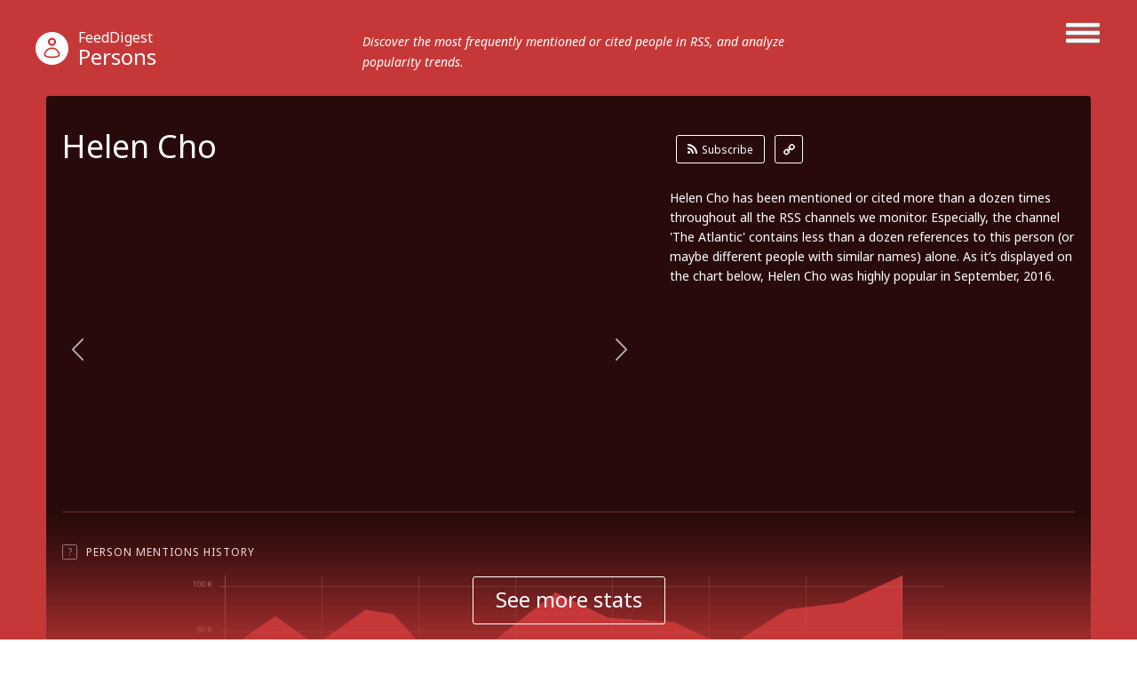

--- FILE ---
content_type: text/html; charset=utf-8
request_url: http://persons.feeddigest.com/Helen_Cho
body_size: 7875
content:
<!DOCTYPE html>
<html>
<head>
	<title>Helen Cho news and photos</title>
	<meta http-equiv="Content-Type" content="text/html; charset=utf-8"/>
	<meta name="description" content="Helen Cho news and photos. All the info gathered from the Internet.">
		<link rel='alternate' type='application/rss+xml' title='Helen Cho' href='//persons.feeddigest.com/rss/3895793.xml'>
	<link rel="stylesheet" href="//static.feeddigest.com/css/person.css?v=56" />
	<link rel="icon" type="image/png" href="//static.feeddigest.com/img/favicon.png" />
	<link href='//fonts.googleapis.com/css?family=Noto+Sans:400,700,400italic,700italic&subset=latin,cyrillic' rel='stylesheet' type='text/css'>
	<script src="//static.feeddigest.com/js/person.js?v=56"></script>
	<!--[if lt IE 9]>
	<script>
		document.createElement('header');
		document.createElement('section');
		document.createElement('footer');
		document.createElement('nav');
		document.createElement('article');
		document.createElement('aside');
	</script>
	<![endif]-->
	</head>
<body>
<header class="persons-t type-h1">
	<div class="wrapper_main_menu">
		<a href="#" class="button-menu">
                <span class="open-m">
                    <i class="fa fa-bars"></i>
                </span>
                <span class="close-m">
                    <i class="fa fa-angle-right"></i>
                    <i class="fa fa-angle-left"></i>
                </span>
		</a>
		<div class="main_menu">
			<nav>
	<a class="" href="//terms.feeddigest.com">
		<span class="logo-icon">
			<svg version="1.1" id="TermsLogoW" xmlns="http://www.w3.org/2000/svg" xmlns:xlink="http://www.w3.org/1999/xlink" x="0px" y="0px"
			width="100%" height="100%" viewBox="0 0 36.996 36.996" enable-background="new 0 0 36.996 36.996" xml:space="preserve">
			<g>
			<path fill="#FFFFFF" d="M18.498,13.922c-2.528,0-4.576,2.048-4.576,4.576s2.048,4.576,4.576,4.576s4.576-2.048,4.576-4.576
			S21.025,13.922,18.498,13.922z M18.498,20.247c-0.966,0-1.749-0.783-1.749-1.749s0.783-1.749,1.749-1.749s1.749,0.783,1.749,1.749
			S19.464,20.247,18.498,20.247z"/>
			<path fill="#FFFFFF" d="M18.498,0C8.282,0,0,8.282,0,18.498c0,10.216,8.282,18.498,18.498,18.498
			c10.216,0,18.498-8.282,18.498-18.498C36.996,8.282,28.714,0,18.498,0z M18.498,25.885c-6.12,0-11.082-7.387-11.082-7.387
			s4.961-7.387,11.082-7.387s11.082,7.387,11.082,7.387S24.618,25.885,18.498,25.885z"/>
			</g>
			</svg>
		</span>Terms</a>
	<a class="" href="//channels.feeddigest.com">
		<span class="logo-icon">
			<svg version="1.1" id="ChannelsLogoW" xmlns="http://www.w3.org/2000/svg" xmlns:xlink="http://www.w3.org/1999/xlink" x="0px" y="0px"
			width="100%" height="100%" viewBox="0 0 36.996 36.996" enable-background="new 0 0 36.996 36.996" xml:space="preserve">
			<path fill="#FFFFFF" d="M18.498,0C8.282,0,0,8.282,0,18.498c0,10.216,8.282,18.498,18.498,18.498
			c10.216,0,18.498-8.282,18.498-18.498C36.996,8.282,28.714,0,18.498,0z M14.825,26.405c-0.212,0.213-0.495,0.323-0.779,0.323
			c-0.21,0-0.421-0.06-0.606-0.183l-7.674-5.078l1.214-1.835l6.924,4.582l9.049-9.063l-3.572-3.566l8.692-0.005l0.008,8.692
			l-3.572-3.566L14.825,26.405z"/>
			</svg>
		</span>Channels</a>
	<a class="" href="//web.feeddigest.com">
		<span class="logo-icon">
			<svg version="1.1" id="WebLogoW" xmlns="http://www.w3.org/2000/svg" xmlns:xlink="http://www.w3.org/1999/xlink" x="0px" y="0px"
			width="100%" height="100%" viewBox="0 0 36.996 36.996" enable-background="new 0 0 36.996 36.996" xml:space="preserve">
			<path fill="#FFFFFF" d="M18.498,0C8.282,0,0,8.282,0,18.498c0,10.216,8.282,18.498,18.498,18.498
			c10.216,0,18.498-8.282,18.498-18.498C36.996,8.282,28.714,0,18.498,0z M12.998,25.914h-3v-7.416h3V25.914z M19.998,25.914h-3
			V11.111h3V25.914z M26.998,25.914h-3V15.748h3V25.914z"/>
			</svg>
		</span>Web</a>
	<a class="" href="//locations.feeddigest.com">
		<span class="logo-icon">
			<svg version="1.1" id="LocationsLogoW" xmlns="http://www.w3.org/2000/svg" xmlns:xlink="http://www.w3.org/1999/xlink" x="0px" y="0px"
			width="100%" height="100%" viewBox="0 0 36.996 36.996" enable-background="new 0 0 36.996 36.996" xml:space="preserve">
			<g>
			<path fill="#FFFFFF" d="M18.498,8.718c-3.228,0-5.854,2.626-5.854,5.854c0,0.977,0.238,1.93,0.688,2.756
			c0.228,0.419,0.892,1.065,1.534,1.691c1.198,1.167,2.555,2.488,3.265,4.212c0.154,0.374,0.282,0.743,0.39,1.104
			c0.092-0.281,0.196-0.567,0.315-0.854c0.726-1.742,2.015-3.06,3.152-4.222c0.69-0.706,1.341-1.372,1.695-1.966
			c0.437-0.735,0.667-1.676,0.667-2.722C24.351,11.344,21.725,8.718,18.498,8.718z M18.498,16.216c-0.967,0-1.751-0.784-1.751-1.751
			s0.784-1.751,1.751-1.751s1.751,0.784,1.751,1.751S19.465,16.216,18.498,16.216z"/>
			<path fill="#FFFFFF" d="M18.498,0C8.282,0,0,8.282,0,18.498c0,10.216,8.282,18.498,18.498,18.498
			c10.216,0,18.498-8.282,18.498-18.498C36.996,8.282,28.714,0,18.498,0z M25.403,18.315c-1.124,1.891-3.718,3.531-4.72,5.936
			c-1.271,3.05-0.518,6.022-2.186,6.022c-1.719,0-0.922-3.141-2.216-6.281c-0.959-2.33-3.828-4.095-4.707-5.708
			c-0.6-1.103-0.931-2.37-0.931-3.712c0-4.337,3.516-7.854,7.854-7.854s7.854,3.516,7.854,7.854
			C26.352,15.927,26.05,17.227,25.403,18.315z"/>
			</g>
			</svg>
		</span>Locations</a>
	<a class="active" href="//persons.feeddigest.com">
		<span class="logo-icon">
			<svg version="1.1" id="PersonsLogoW" xmlns="http://www.w3.org/2000/svg" xmlns:xlink="http://www.w3.org/1999/xlink" x="0px" y="0px"
			width="100%" height="100%" viewBox="0 0 36.996 36.996" enable-background="new 0 0 36.996 36.996" xml:space="preserve">
			<g>
			<path fill="#FFFFFF" d="M18.498,19.126c-3.825,0-6.976,2.939-7.313,6.677c0.958,0.816,3.011,1.816,7.313,1.816
			c4.415,0,6.438-1.063,7.313-1.809C25.477,22.068,22.325,19.126,18.498,19.126z"/>
			<circle fill="#FFFFFF" cx="18.498" cy="11.083" r="2.383"/>
			<path fill="#FFFFFF" d="M18.498,0C8.282,0,0,8.282,0,18.498c0,10.216,8.282,18.498,18.498,18.498
			c10.216,0,18.498-8.282,18.498-18.498C36.996,8.282,28.714,0,18.498,0z M18.498,6.5c2.531,0,4.583,2.052,4.583,4.583
			s-2.052,4.583-4.583,4.583s-4.583-2.052-4.583-4.583S15.966,6.5,18.498,6.5z M18.498,29.319c-4.994,0-7.729-1.284-9.043-2.851
			c0-4.994,4.049-9.042,9.043-9.042s9.043,4.048,9.043,9.042C26.291,28.005,23.491,29.319,18.498,29.319z"/>
			</g>
			</svg>
		</span>Persons</a>
</nav>		</div>
	</div>
	<div class="wrapper_main_logo">
		<div class="main_logo">
			<div class="logo">
				<a href="//persons.feeddigest.com"><span class="logo-icon">
                        <svg version="1.1" id="PersonsLogoW" xmlns="http://www.w3.org/2000/svg" xmlns:xlink="http://www.w3.org/1999/xlink" x="0px" y="0px"
							 width="100%" height="100%" viewBox="0 0 36.996 36.996" enable-background="new 0 0 36.996 36.996" xml:space="preserve">
                        <g>
							<path fill="#FFFFFF" d="M18.498,19.126c-3.825,0-6.976,2.939-7.313,6.677c0.958,0.816,3.011,1.816,7.313,1.816
                        c4.415,0,6.438-1.063,7.313-1.809C25.477,22.068,22.325,19.126,18.498,19.126z"/>
							<circle fill="#FFFFFF" cx="18.498" cy="11.083" r="2.383"/>
							<path fill="#FFFFFF" d="M18.498,0C8.282,0,0,8.282,0,18.498c0,10.216,8.282,18.498,18.498,18.498
                        c10.216,0,18.498-8.282,18.498-18.498C36.996,8.282,28.714,0,18.498,0z M18.498,6.5c2.531,0,4.583,2.052,4.583,4.583
                        s-2.052,4.583-4.583,4.583s-4.583-2.052-4.583-4.583S15.966,6.5,18.498,6.5z M18.498,29.319c-4.994,0-7.729-1.284-9.043-2.851
                        c0-4.994,4.049-9.042,9.043-9.042s9.043,4.048,9.043,9.042C26.291,28.005,23.491,29.319,18.498,29.319z"/>
						</g>
                        </svg>
					</span><small>FeedDigest</small> Persons</a>
											<p>Discover the most frequently mentioned or cited people in RSS, and analyze popularity trends.</p>
								</div>
		</div>
	</div>
</header>
<section class="content persons-t">
<div class="wrapper_main_content"><!-- wrapper_main_content -->
<div class="wrapper top_content"><!-- wrapper top_content -->
	<div class="inner top_content"><!-- inner top_content -->
		<div class="wrapper_top_title">
			<div class="inner_top_title">
				<div class="row title-t">
					<h1 class="title-s">Helen Cho</h1>
				</div>
								<div class="row link-t">
					<div class="list-links">
						<a class="rss-l btn-r" href="//channels.feeddigest.com/subscribe?rss=http%3A%2F%2Fpersons.feeddigest.com%2Frss%2F3895793.xml"><i class="fa fa-rss"></i>Subscribe</a>
						<a class="link-l btn-q" href="//persons.feeddigest.com/rss/3895793.xml"><i class="fa fa-link"></i></a>
					</div>
				</div>
							</div>
		</div>
		<div class="wrapper top_rating "><!-- wrapper top_rating -->
			<div class="inner two-r top_rating"><!-- inner top_rating -->
								<div class="row rating"><!-- row rating -->
					<div class="wrapper_rectangle"><!-- wrapper_rectangle -->
						<script type="text/javascript">
							$(window).load(function() {

								
								$('.slider-lg li').each(function() {
									var sliderIndex = $(this).attr('slider-li-index');
									try {
										initBlur(sliderIndex);
									} catch (e) {
										$(this).remove();
										$("a[data-slide-index='" + sliderIndex + "']").parent().remove();
										return;
									}
									var height = realHeight($("#slider-img-" + sliderIndex));
									var width = realWidth($("#slider-img-" + sliderIndex));
									var liWidth = 648;
									var liHeight = 364;
									if(liWidth/width > liHeight/height)
									{
										$(this).addClass('vertical-position');
										var ration = liWidth/width;
										$(this).find('canvas').width(liWidth);
										$(this).find('canvas').height(height*ration);
										$(this).find('canvas').css({'marginTop': -(height*ration/2) });
									}
									else
									{
										$(this).addClass('horizontal-position');
										var ration = liHeight/height;
										$(this).find('canvas').height(liHeight);
										$(this).find('canvas').width(width*ration);
										$(this).find('canvas').css({'marginLeft': -(width*ration/2) });
									}
								});

								
								$(".slider-lg.persons-lg").bxSlider({
									mode: 'fade',
									speed: 200,
									adaptiveHeight: true,
									adaptiveHeightSpeed: 0,
									randomStart: false,
									auto: false,
									pause: 4000,
									minSlides: 1,
									maxSlides: 1,
									moveSlides: 2,
									nextText:'',
									prevText:'',
									pagerCustom: '#bx-pager-persons-lg'
								});
							});

							function initBlur(sliderIndex)
							{
								var sourceImageID = "slider-img-" + sliderIndex,
										targetCanvasID = "slider-canvas-" + sliderIndex,
										radiusStart = 10,
										blurAlphaChannel = false,
										iterations = 1;
								boxBlurImage( sourceImageID, targetCanvasID, radiusStart, blurAlphaChannel, iterations );
							}

							function realWidth(obj){
								var clone = obj.clone();
								clone.css("visibility","hidden");
								$('body').append(clone);
								var width = clone.outerWidth();
								clone.remove();
								return width;
							}

							function realHeight(obj){
								var clone = obj.clone();
								clone.css("visibility","hidden");
								$('body').append(clone);
								var height = clone.outerHeight();
								clone.remove();
								return height;
							}
						</script>
						<ul class="slider-lg persons-lg">
																						<li slider-li-index="0">
									<div>
										<span>
											<img id="slider-img-0" crossOrigin="anonymous" src="//static.feeddigest.com/people/helen+cho/648x364/1.jpg" />
										</span>
									</div>
																			<canvas id="slider-canvas-0"></canvas>
																	</li>
																							<li slider-li-index="1">
									<div>
										<span>
											<img id="slider-img-1" crossOrigin="anonymous" src="//static.feeddigest.com/people/helen+cho/648x364/2.png" />
										</span>
									</div>
																			<canvas id="slider-canvas-1"></canvas>
																	</li>
																							<li slider-li-index="2">
									<div>
										<span>
											<img id="slider-img-2" crossOrigin="anonymous" src="//static.feeddigest.com/people/helen+cho/648x364/3.jpg" />
										</span>
									</div>
																			<canvas id="slider-canvas-2"></canvas>
																	</li>
																							<li slider-li-index="3">
									<div>
										<span>
											<img id="slider-img-3" crossOrigin="anonymous" src="//static.feeddigest.com/people/helen+cho/648x364/4.jpg" />
										</span>
									</div>
																			<canvas id="slider-canvas-3"></canvas>
																	</li>
																							<li slider-li-index="4">
									<div>
										<span>
											<img id="slider-img-4" crossOrigin="anonymous" src="//static.feeddigest.com/people/helen+cho/648x364/5.jpg" />
										</span>
									</div>
																			<canvas id="slider-canvas-4"></canvas>
																	</li>
																							<li slider-li-index="5">
									<div>
										<span>
											<img id="slider-img-5" crossOrigin="anonymous" src="//static.feeddigest.com/people/helen+cho/648x364/6.jpg" />
										</span>
									</div>
																			<canvas id="slider-canvas-5"></canvas>
																	</li>
																					</ul>
					</div><!-- wrapper_rectangle End -->
				</div><!-- row rating End -->
								<div class="row rating"><!-- row rating -->
					<div class="wrapper_desc">
						<div class="inner_desc two-r">
															<div class="row">
									<p class="text-r">Helen Cho has been mentioned or cited more than a dozen times throughout all the RSS channels we monitor. Especially, the channel 'The Atlantic' contains less than a dozen references to this person (or maybe different people with similar names) alone. As it’s displayed on the chart below, Helen Cho was highly popular in September, 2016.</p>
								</div>
																						<div class="row">
									<div class="preview-photo-slider persons-pg">
										<div id="bx-pager-persons-lg" >
																							<div class="tr-lg">
																																									<div class="td-lg">
															<a data-slide-index="0" href="#"><img src="//static.feeddigest.com/people/helen+cho/78x78/1.jpg" /></a>
														</div>
																																									<div class="td-lg">
															<a data-slide-index="1" href="#"><img src="//static.feeddigest.com/people/helen+cho/78x78/2.png" /></a>
														</div>
																																									<div class="td-lg">
															<a data-slide-index="2" href="#"><img src="//static.feeddigest.com/people/helen+cho/78x78/3.jpg" /></a>
														</div>
																									</div>
																							<div class="tr-lg">
																																									<div class="td-lg">
															<a data-slide-index="3" href="#"><img src="//static.feeddigest.com/people/helen+cho/78x78/4.jpg" /></a>
														</div>
																																									<div class="td-lg">
															<a data-slide-index="4" href="#"><img src="//static.feeddigest.com/people/helen+cho/78x78/5.jpg" /></a>
														</div>
																																									<div class="td-lg">
															<a data-slide-index="5" href="#"><img src="//static.feeddigest.com/people/helen+cho/78x78/6.jpg" /></a>
														</div>
																									</div>
																							<div class="tr-lg">
																																							</div>
																					</div>
									</div>
								</div>
																					</div>
					</div>
				</div><!-- row rating End -->
			</div><!-- inner top_rating End -->
		</div><!-- wrapper top_rating End -->
		
		<div class="wrapper-slide-content"><!-- wrapper-slide-content -->
			<div class="inner-slide-content"><!-- inner-slide-content -->
								<div class="wrapper item-row-site"><!-- wrapper item-row-site -->
					<div class="inner item-row-site"><!-- inner item-row-site -->
						<div class="tooltip-button">
							<span rel="popover" data-content="Track this person's popularity graph with his or her mentions' peaks and declines." class="t-icon">?</span>
							<span class="title-tp">Person Mentions History</span>
																<a class="btn-r active btn-tab-1" href="#"><i class="fa fa-check"></i>Monthly</a>
									<a class="btn-r btn-tab-1" href="#" data-by-years="1"><i class="fa fa-check"></i>Yearly</a>
													</div>
						<div class="trend-graphic one-r">
							<div class="row">
								<div id="chart_person_mentions_by_months" class="chart_location_mentions_by_months"></div>
							</div>
						</div>
					</div><!-- inner item-row-site End -->
				</div><!-- wrapper item-row-site End -->
				
				
												<div class="wrapper item-row-site"><!-- wrapper item-row-site -->
					<div class="inner item-row-site"><!-- inner item-row-site -->
						<div class="tooltip-button"><span rel="popover" data-content="Discover RSS channels devoted to this person, mentioning or citing him or her regularly." class="t-icon">?</span><span class="title-tp">The Longest Periods Of Continual Mentions</span></div>
						<div class="trend-graphic one-r">
							<div class="row">
								<div id="chart_person_mentions_longest_period" class="chart_location_mentions_longest_period" style="height:295px;"></div>
								<ul class="chart_location_right_info">
																			<li><a href="//channels.feeddigest.com/Master_Feed_The_Atlantic">The Atlantic</a></li>
																			<li><a href="//channels.feeddigest.com/MovieWeb_News">Movieweb News</a></li>
																			<li><a href="//channels.feeddigest.com/Comic_Book_Movie">Comic Book Movie</a></li>
																			<li><a href="//channels.feeddigest.com/Audrey_Magazine">Audrey Magazine</a></li>
																			<li><a href="//channels.feeddigest.com/RocketNews24">SoraNews24 -Japan News-</a></li>
																	</ul>
							</div>
						</div>
					</div><!-- inner item-row-site End -->
				</div><!-- wrapper item-row-site End -->
								
			</div><!-- inner-slide-content end -->
			<div class="wrapper-shore-more-content-button">
				<div class="inner-shore-more-content-button">
					<div class="tooltip-button"><span rel="popover" class="t-icon" data-original-title="">?</span><span class="title-tp">Person Mentions History</span></div>
					<div class="shore-more-content-icon">
						<img src="//static.feeddigest.com/img/persons/bg-top-img-persons.png" />
					</div>
					<div class="shore-more-content-button">
						<a class="stats-button" href="#">See more stats</a>
					</div>
				</div>
			</div>						
		</div><!-- wrapper-slide-content end -->
	</div><!-- inner_top_content End -->
</div><!-- wrapper_top_content End -->

<div class="wrapper bottom_content persons-t"><!-- wrapper bottom_content -->
<div class="inner bottom_content"><!-- inner bottom_content -->
<div class="row right">

<div class="wrapper-top-search"><!-- wrapper-top-search -->
	<div class="top-search">
		<form class="search-form" action="//terms.feeddigest.com/search">
			<input name="q" id="q" type="search" placeholder="Put any term, person's name or domain's URL here" />
							<a href="#" class="button-search"><span>Search</span></a>
								</form>
				<div class="desc-search">
			<p>Enter a key term, phrase, name or location to get a selection of only relevant news from all RSS channels. <br/> Enter a domain's or RSS channel's URL to read their news in a convenient way and get a complete analytics on this RSS feed.</p>
		</div>
			</div>
</div><!-- wrapper-top-search End -->

<div class="wrapper terms">
	<div class="inner terms">
		<div class="tooltip-button"><span class="title-tp">Recent News</span></div>
			<div class="wrapper-list-terms "><!-- wrapper-list-terms -->
				<div class="list-terms max-4 feed-items-container" data-person="3895793"><!-- list-terms -->
						
	<div class="one-term data-item" data-id="2533036153"><!-- one-term -->
		<div class="inner-one-term">
							<!-- pop up -->
				<div class="pop-up-window">
					<div class="inner-pop-up">
						<a class="title-term" href="//channels.feeddigest.com/news?id=2533036153">Avengers: Age of Disappointment</a>
						<div class="wrapper-scroll-h">
							<p class="date-term"><time>2015-05-15</time></p>
							<p class="text-term pop-up-text"></p>
						</div>
						<span class="close-pop-up"><i class="fa fa-angle-right"></i><i class="fa fa-angle-left"></i></span>
						<span class="loading"></span>
					</div>
				</div>
				<!-- pop up -->
						<a class="title-term" href="//channels.feeddigest.com/news?id=2533036153">Avengers: Age of Disappointment</a>
			<p class="date-term"><time>2015-05-15</time></p>
			<p class="text-term open-pop-up"> [...] waste of a promising character and storyline. Thor receives no narrative development, and Dr. <span class="b-highlight">Helen Cho</span> has so much potential that never comes to life. Iron Man perseveres in his unceasing attempt to [...] </p>
							<div class="info-raiting-domain">
					<a href="//channels.feeddigest.com/scene_heard" class="domainL">Scene+heard</a>
					<div class="inner-domain">
						<img class="favicon"
							src="//static.feeddigest.com/favicons/s/sceneandheardonline.com.ico" />
							<span class="stars-d">
																<i class="fa fa-star"></i>
								<i class="fa fa-star"></i>
								<i class="fa fa-circle"></i>
								<i class="fa fa-circle"></i>
								<i class="fa fa-circle"></i>
							</span>
						<span class="rait-domain">#2520</span>
					</div>
				</div>
				<p class="domain-name">sceneandheardonline.com</p>
					</div>
					<span class="button-pop-up">+</span>
			</div><!-- one-term End -->
	
	<div class="one-term data-item" data-id="2496434308"><!-- one-term -->
		<div class="inner-one-term">
							<!-- pop up -->
				<div class="pop-up-window">
					<div class="inner-pop-up">
						<a class="title-term" href="//channels.feeddigest.com/news?id=2496434308">Avengers 2 – Three breakdowns – Hero’s Journey, Save the Cat and Anatomy of story 22 steps</a>
						<div class="wrapper-scroll-h">
							<p class="date-term"><time>2015-05-05</time></p>
							<p class="text-term pop-up-text"></p>
						</div>
						<span class="close-pop-up"><i class="fa fa-angle-right"></i><i class="fa fa-angle-left"></i></span>
						<span class="loading"></span>
					</div>
				</div>
				<!-- pop up -->
						<a class="title-term" href="//channels.feeddigest.com/news?id=2496434308">Avengers 2 – Three breakdowns – Hero’s Journey, Save the Cat and Anatomy of story 22 steps</a>
			<p class="date-term"><time>2015-05-05</time></p>
			<p class="text-term open-pop-up"> [...] and resources but now they only have each other. Bad guys close in Ultron forces Dr <span class="b-highlight">Helen Cho</span> to use her synthetic tissue technology to build a new body for him. All is lost They [...] </p>
							<div class="info-raiting-domain">
					<a href="//channels.feeddigest.com/Gordon_Napier_Online" class="domainL">Gordon Napier Online</a>
					<div class="inner-domain">
						<img class="favicon"
							src="//static.feeddigest.com/favicons/g/gordonnapier.com.ico" />
							<span class="stars-d">
																<i class="fa fa-star"></i>
								<i class="fa fa-star"></i>
								<i class="fa fa-star"></i>
								<i class="fa fa-circle"></i>
								<i class="fa fa-circle"></i>
							</span>
						<span class="rait-domain">#596</span>
					</div>
				</div>
				<p class="domain-name">gordonnapier.com</p>
					</div>
					<span class="button-pop-up">+</span>
			</div><!-- one-term End -->
	
	<div class="one-term data-item" data-id="2466229523"><!-- one-term -->
		<div class="inner-one-term">
							<!-- pop up -->
				<div class="pop-up-window">
					<div class="inner-pop-up">
						<a class="title-term" href="//channels.feeddigest.com/news?id=2466229523">(Jay Anything) A Spoiler-Filled Nerd-Out over Avengers: Age of Ultron</a>
						<div class="wrapper-scroll-h">
							<p class="date-term"><time>2015-05-01</time></p>
							<p class="text-term pop-up-text"></p>
						</div>
						<span class="close-pop-up"><i class="fa fa-angle-right"></i><i class="fa fa-angle-left"></i></span>
						<span class="loading"></span>
					</div>
				</div>
				<!-- pop up -->
						<a class="title-term" href="//channels.feeddigest.com/news?id=2466229523">(Jay Anything) A Spoiler-Filled Nerd-Out over Avengers: Age of Ultron</a>
			<p class="date-term"><time>2015-05-01</time></p>
			<p class="text-term open-pop-up"> [...] major city, which is a shame. The second interested aspect is that the actress who played Dr. <span class="b-highlight">Helen Cho</span>, Claudia Kim, said recently in an interview that she saw the final cut and wished they had [...] </p>
							<div class="info-raiting-domain">
					<a href="//channels.feeddigest.com/Infinite_Comix" class="domainL">Infinite Comix</a>
					<div class="inner-domain">
						<img class="favicon"
							src="//static.feeddigest.com/favicons/d/dcinfinite.com.ico" />
							<span class="stars-d">
																<i class="fa fa-star"></i>
								<i class="fa fa-star"></i>
								<i class="fa fa-star"></i>
								<i class="fa fa-star"></i>
								<i class="fa fa-circle"></i>
							</span>
						<span class="rait-domain">#254</span>
					</div>
				</div>
				<p class="domain-name">dcinfinite.com</p>
					</div>
					<span class="button-pop-up">+</span>
			</div><!-- one-term End -->
					<div class="one-term" id="load-more-items"><!-- one-term -->
													<span class="load-more-plus no-channels">No more items</span>
											</div><!-- one-term End -->
					<div class="clear"></div>
				</div><!-- list-terms -->
			</div><!-- wrapper-list-terms End -->
		</div>
	</div>
	
		<div class="wrapper links"><!-- wrapper links -->
		<div class="tooltip-button">
			<!--<span rel="popover" data-content="RSS channels that mention or cite the person the most frequently." class="t-icon">?</span>-->
			<span class="title-tp">RSS Channels that Mention Helen Cho More than Others</span>
		</div>
		<div class="inner links "><!-- inner links -->
			<div class="inner_words">
									<div class="word b-2">
						<a href="//channels.feeddigest.com/Master_Feed_The_Atlantic"><span>The Atlantic</span></a>
						<span class="amount-mention">2</span>
					</div>
									<div class="word b-2">
						<a href="//channels.feeddigest.com/scene_heard"><span>Scene+heard</span></a>
						<span class="amount-mention">1</span>
					</div>
									<div class="word b-2">
						<a href="//channels.feeddigest.com/Infinite_Comix"><span>Infinite Comix</span></a>
						<span class="amount-mention">1</span>
					</div>
									<div class="word b-2">
						<a href="//channels.feeddigest.com/Gordon_Napier_Online"><span>Gordon Napier Online</span></a>
						<span class="amount-mention">1</span>
					</div>
									<div class="word b-2">
						<a href="//channels.feeddigest.com/Seoul_Searching"><span>Seoul Searching</span></a>
						<span class="amount-mention">1</span>
					</div>
									<div class="word b-2">
						<a href="//channels.feeddigest.com/Tea_Berry_Blue"><span>Tea Berry-Blue</span></a>
						<span class="amount-mention">1</span>
					</div>
									<div class="word b-2">
						<a href="//channels.feeddigest.com/KDramaStars_Top_News"><span>KDramaStars : Top News</span></a>
						<span class="amount-mention">1</span>
					</div>
									<div class="word b-2">
						<a href="//channels.feeddigest.com/RocketNews24"><span>SoraNews24 -Japan News-</span></a>
						<span class="amount-mention">1</span>
					</div>
									<div class="word b-2">
						<a href="//channels.feeddigest.com/Best_Movies_Ever_Entertainment_News"><span>Best Movies Ever Entertainment News</span></a>
						<span class="amount-mention">1</span>
					</div>
									<div class="word b-2">
						<a href="//channels.feeddigest.com/Audrey_Magazine"><span>Audrey Magazine</span></a>
						<span class="amount-mention">1</span>
					</div>
							</div>
		</div><!-- inner links End -->
	</div><!-- wrapper links End -->
	</div>
	<div class="row left">
		<div class="wrapper-news">

						<div class="wrapper-left-news realted-s">
				<p class="title-left-news">Helen Cho related Persons</p>
				<ul>
											<li>
							<a class="title-new" href="//persons.feeddigest.com/Thor">Thor</a>
						</li>
											<li>
							<a class="title-new" href="//persons.feeddigest.com/Chris_Hemsworth">Chris Hemsworth</a>
						</li>
											<li>
							<a class="title-new" href="//persons.feeddigest.com/Andy_Serkis">Andy Serkis</a>
						</li>
											<li>
							<a class="title-new" href="//persons.feeddigest.com/Claudia_Kim">Claudia Kim</a>
						</li>
											<li>
							<a class="title-new" href="//persons.feeddigest.com/Thomas_Kretschmann">Thomas Kretschmann</a>
						</li>
									</ul>
			</div>
			
						<div class="wrapper-left-news">
				<p class="title-left-news">Helen Cho related channels</p>
				<ul>
											<li>
							<a class="title-new" href="//channels.feeddigest.com/Gather_Articles_by_Helen_Feder">Gather: Articles by Helen Feder</a>
							<p class="desc-new">Recent Articles on Gather by Helen Feder</p>
						</li>
											<li>
							<a class="title-new" href="//channels.feeddigest.com/Sherlockspeare">Sherlockspeare</a>
							<p class="desc-new">* English not first language. Mistakes happen.
* Mainly BBC Sherlock, Benedict Cumberbatch, Martin Freeman. Just look my...</p>
						</li>
											<li>
							<a class="title-new" href="//channels.feeddigest.com/FionaOutdoors-1">FionaOutdoors</a>
							<p class="desc-new">&quot;Life is either a great adventure or nothing&quot; - Helen Keller</p>
						</li>
											<li>
							<a class="title-new" href="//channels.feeddigest.com/Beyond_Salmon">Beyond Salmon</a>
							<p class="desc-new">Everything you ever wanted to know about fish and other musings on all things yummy: by Helen Rennie</p>
						</li>
											<li>
							<a class="title-new" href="//channels.feeddigest.com/HopefulLeigh">HopefulLeigh</a>
							<p class="desc-new">In which a Yankee Girl purposely transitions to the South on a quest for more adventure, fried pickles, and deeper faith...</p>
						</li>
									</ul>
			</div>
			
					</div>
	</div>
</div><!-- inner bottom_content End -->
</div><!-- wrapper bottom_content End -->
</div><!-- wrapper_main_content End -->
</section>
<footer>
	<div class="wrapper footer persons-t">
		<div class="inner footer two-r">
			<div class="row">
				<p class="copyright">© FeedDigest Channels 2025</p>
			</div>
			<div class="row">
                	<span class="logo-icon">
                        <svg version="1.1" id="PersonsLogoW" xmlns="http://www.w3.org/2000/svg" xmlns:xlink="http://www.w3.org/1999/xlink" x="0px" y="0px"
							 width="100%" height="100%" viewBox="0 0 36.996 36.996" enable-background="new 0 0 36.996 36.996" xml:space="preserve">
                        <g>
							<path fill="#FFFFFF" d="M18.498,19.126c-3.825,0-6.976,2.939-7.313,6.677c0.958,0.816,3.011,1.816,7.313,1.816
                        c4.415,0,6.438-1.063,7.313-1.809C25.477,22.068,22.325,19.126,18.498,19.126z"/>
							<circle fill="#FFFFFF" cx="18.498" cy="11.083" r="2.383"/>
							<path fill="#FFFFFF" d="M18.498,0C8.282,0,0,8.282,0,18.498c0,10.216,8.282,18.498,18.498,18.498
                        c10.216,0,18.498-8.282,18.498-18.498C36.996,8.282,28.714,0,18.498,0z M18.498,6.5c2.531,0,4.583,2.052,4.583,4.583
                        s-2.052,4.583-4.583,4.583s-4.583-2.052-4.583-4.583S15.966,6.5,18.498,6.5z M18.498,29.319c-4.994,0-7.729-1.284-9.043-2.851
                        c0-4.994,4.049-9.042,9.043-9.042s9.043,4.048,9.043,9.042C26.291,28.005,23.491,29.319,18.498,29.319z"/>
						</g>
                        </svg>
                    </span>
				<nav class="footer-menu">
					<a href="//feeddigest.com">FeedDigest</a>
					<a href="//channels.feeddigest.com/contact">Contact us</a>
				</nav>
			</div>
		</div>
	</div>
</footer>
<div class="close-tooltip"></div>


<!-- amCharts javascript code -->
<script type="text/javascript">
	var personOccurrencesByMonth = [{"date":"2016-02","value":0},{"date":"2016-03","value":0},{"date":"2016-04","value":"1"},{"date":"2016-05","value":0},{"date":"2016-06","value":0},{"date":"2016-07","value":0},{"date":"2016-08","value":0},{"date":"2016-09","value":"1"},{"date":"2016-10","value":0},{"date":"2016-11","value":0},{"date":"2016-12","value":0},{"date":"2017-01","value":0}];
	var personOccurrencesByYears = [{"date":2010,"value":0},{"date":2011,"value":0},{"date":2012,"value":0},{"date":2013,"value":0},{"date":2014,"value":0},{"date":2015,"value":11},{"date":2016,"value":2},{"date":2017,"value":0},{"date":2018,"value":0},{"date":2019,"value":0},{"date":2020,"value":0},{"date":2021,"value":0},{"date":2022,"value":0},{"date":2023,"value":0},{"date":2024,"value":0},{"date":2025,"value":0}];
	var longestMentionsPeriods = [{"feed":"The Atlantic","feed_shortened":"The Atlantic","feedUrl":"\/\/channels.feeddigest.com\/Master_Feed_The_Atlantic","start":2015.3333333333333,"duration":0.08333333333333333,"rest":10.5,"label":"","tooltip":"1 months (05.2015 - 05.2015)"},{"feed":"Movieweb News","feed_shortened":"Movieweb News","feedUrl":"\/\/channels.feeddigest.com\/MovieWeb_News","start":2015.25,"duration":0.08333333333333333,"rest":10.583333333333334,"label":"","tooltip":"1 months (04.2015 - 04.2015)"},{"feed":"Comic Book Movie","feed_shortened":"Comic Book Movie","feedUrl":"\/\/channels.feeddigest.com\/Comic_Book_Movie","start":2015.25,"duration":0.08333333333333333,"rest":10.583333333333334,"label":"","tooltip":"1 months (04.2015 - 04.2015)"},{"feed":"Audrey Magazine","feed_shortened":"Audrey Magazine","feedUrl":"\/\/channels.feeddigest.com\/Audrey_Magazine","start":2015.4166666666667,"duration":0.08333333333333333,"rest":10.416666666666666,"label":"","tooltip":"1 months (06.2015 - 06.2015)"},{"feed":"SoraNews24 -Japan News-","feed_shortened":"SoraNews24 -Japan News-","feedUrl":"\/\/channels.feeddigest.com\/RocketNews24","start":2015.25,"duration":0.08333333333333333,"rest":10.583333333333334,"label":"","tooltip":"1 months (04.2015 - 04.2015)"}];
	var mentionsPeriodsMinDate = 2015.0833333333333;
	var mentionsPeriodsMaxDate = 2025.9166666666667;
	var isMobile = false;
	AmCharts.ready(function() {
		occurrencesChart = drawOccurrencesChart();
		mentionsLongestPeriodChart = drawMentionsLongestPeriodChart();
	});

	$(function () {
		resizeAll();
		firstRow();
		fixItemsEnding();
	});
</script>
<script type="text/javascript">
(function() {
var loader = new Image();
var code = "4210";
loader.src = "/track.php?id=" + code + "&r=" + Math.round(100000 * Math.random());
})();
</script><script type="text/javascript">
(function() {
var loader = new Image();
var code = "4265";
loader.src = "/track.php?id=" + code + "&r=" + Math.round(100000 * Math.random());
})();
</script>
	<script>
		(function(i,s,o,g,r,a,m){i['GoogleAnalyticsObject']=r;i[r]=i[r]||function(){
		(i[r].q=i[r].q||[]).push(arguments)},i[r].l=1*new Date();a=s.createElement(o),
		m=s.getElementsByTagName(o)[0];a.async=1;a.src=g;m.parentNode.insertBefore(a,m)
		})(window,document,'script','//www.google-analytics.com/analytics.js','ga');
		ga('create', 'UA-65138226-1', 'auto');
		ga('send', 'pageview');
	</script>

	<script>
		var yandexMetrikaCounterId = 31433973;
		var yaParams = {"project":"persons","description":5};	</script>
	<script async src="//static.feeddigest.com/js/m.js"></script>
</body>
</html>


--- FILE ---
content_type: text/css; charset=utf-8
request_url: http://static.feeddigest.com/css/person.css?v=56
body_size: 18573
content:
*, html, body, ul, ol, dl, li, dt, dd {
	margin:0px; padding:0px;
}
html {
	height: 100%;
}
body {
	min-height: 100%;
	position: relative;
	color:#fff;
	margin: auto;
	font-family: 'Noto Sans', sans-serif;
	font-size:14px
}
h1,h2,h3,h4,h5,h6 {
	font-weight:normal
}
a {
	color:#fff;
	text-decoration: none;
	outline: none;
}
a:hover {
	text-decoration:underline
}
img {
	border: none;
	display: block;
}
li {
	list-style-type:none;
}
/*
EDIT jspDrag cursor
*/
.jspContainer
{
	overflow: hidden;
	position: relative;
	width:562px !important;  
	padding:0 !important; 
}

.jspPane
{
	position: absolute;
	width:532px !important;
}

.jspVerticalBar {
  background: #ccc;
  border-radius: 0;
  height: 100%;
  position: absolute;
  right: 8px;
  top: 0;
  width: 2px;
  z-index: 11;
}

.jspHorizontalBar
{
	position: absolute;
	bottom: 0;
	left: 0;
	width: 100%;
	height: 16px;
	background: red;
}

.jspVerticalBar *,
.jspHorizontalBar *
{
	margin: 0;
	padding: 0;
}

.jspCap
{
	display: none;
}

.jspHorizontalBar .jspCap
{
	float: left;
}

.jspTrack
{
	background: none;
	position: relative;
}

.jspDrag {
  background: none repeat scroll 0 0 #ccc;
  border-radius: 70px;
  cursor: default;
  left: -8px;
  position: relative;
  top: 0;
  width: 18px;
}

.jspHorizontalBar .jspTrack,
.jspHorizontalBar .jspDrag
{
	float: left;
	height: 100%;
}

.jspArrow
{
	background: #50506d;
	text-indent: -20000px;
	display: block;
	cursor: pointer;
}

.jspArrow.jspDisabled
{
	cursor: default;
	background: #80808d;
}

.jspVerticalBar .jspArrow
{
	height: 16px;
}

.jspHorizontalBar .jspArrow
{
	width: 16px;
	float: left;
	height: 100%;
}

.jspVerticalBar .jspArrow:focus
{
	outline: none;
}

.jspCorner
{
	background: #eeeef4;
	float: left;
	height: 100%;
}

/* Yuk! CSS Hack for IE6 3 pixel bug :( */
* html .jspCorner
{
	margin: 0 -3px 0 0;
}
/*!
 *  Font Awesome 4.3.0 by @davegandy - http://fontawesome.io - @fontawesome
 *  License - http://fontawesome.io/license (Font: SIL OFL 1.1, CSS: MIT License)
 */@font-face{font-family:'FontAwesome';src:url('../fonts/fontawesome-webfont.eot?v=4.3.0');src:url('../fonts/fontawesome-webfont.eot?#iefix&v=4.3.0') format('embedded-opentype'),url('../fonts/fontawesome-webfont.woff2?v=4.3.0') format('woff2'),url('../fonts/fontawesome-webfont.woff?v=4.3.0') format('woff'),url('../fonts/fontawesome-webfont.ttf?v=4.3.0') format('truetype'),url('../fonts/fontawesome-webfont.svg?v=4.3.0#fontawesomeregular') format('svg');font-weight:normal;font-style:normal}.fa{display:inline-block;font:normal normal normal 14px/1 FontAwesome;font-size:inherit;text-rendering:auto;-webkit-font-smoothing:antialiased;-moz-osx-font-smoothing:grayscale;transform:translate(0, 0)}.fa-lg{font-size:1.33333333em;line-height:.75em;vertical-align:-15%}.fa-2x{font-size:2em}.fa-3x{font-size:3em}.fa-4x{font-size:4em}.fa-5x{font-size:5em}.fa-fw{width:1.28571429em;text-align:center}.fa-ul{padding-left:0;margin-left:2.14285714em;list-style-type:none}.fa-ul>li{position:relative}.fa-li{position:absolute;left:-2.14285714em;width:2.14285714em;top:.14285714em;text-align:center}.fa-li.fa-lg{left:-1.85714286em}.fa-border{padding:.2em .25em .15em;border:solid .08em #eee;border-radius:.1em}.pull-right{float:right}.pull-left{float:left}.fa.pull-left{margin-right:.3em}.fa.pull-right{margin-left:.3em}.fa-spin{-webkit-animation:fa-spin 2s infinite linear;animation:fa-spin 2s infinite linear}.fa-pulse{-webkit-animation:fa-spin 1s infinite steps(8);animation:fa-spin 1s infinite steps(8)}@-webkit-keyframes fa-spin{0%{-webkit-transform:rotate(0deg);transform:rotate(0deg)}100%{-webkit-transform:rotate(359deg);transform:rotate(359deg)}}@keyframes fa-spin{0%{-webkit-transform:rotate(0deg);transform:rotate(0deg)}100%{-webkit-transform:rotate(359deg);transform:rotate(359deg)}}.fa-rotate-90{filter:progid:DXImageTransform.Microsoft.BasicImage(rotation=1);-webkit-transform:rotate(90deg);-ms-transform:rotate(90deg);transform:rotate(90deg)}.fa-rotate-180{filter:progid:DXImageTransform.Microsoft.BasicImage(rotation=2);-webkit-transform:rotate(180deg);-ms-transform:rotate(180deg);transform:rotate(180deg)}.fa-rotate-270{filter:progid:DXImageTransform.Microsoft.BasicImage(rotation=3);-webkit-transform:rotate(270deg);-ms-transform:rotate(270deg);transform:rotate(270deg)}.fa-flip-horizontal{filter:progid:DXImageTransform.Microsoft.BasicImage(rotation=0, mirror=1);-webkit-transform:scale(-1, 1);-ms-transform:scale(-1, 1);transform:scale(-1, 1)}.fa-flip-vertical{filter:progid:DXImageTransform.Microsoft.BasicImage(rotation=2, mirror=1);-webkit-transform:scale(1, -1);-ms-transform:scale(1, -1);transform:scale(1, -1)}:root .fa-rotate-90,:root .fa-rotate-180,:root .fa-rotate-270,:root .fa-flip-horizontal,:root .fa-flip-vertical{filter:none}.fa-stack{position:relative;display:inline-block;width:2em;height:2em;line-height:2em;vertical-align:middle}.fa-stack-1x,.fa-stack-2x{position:absolute;left:0;width:100%;text-align:center}.fa-stack-1x{line-height:inherit}.fa-stack-2x{font-size:2em}.fa-inverse{color:#fff}.fa-glass:before{content:"\f000"}.fa-music:before{content:"\f001"}.fa-search:before{content:"\f002"}.fa-envelope-o:before{content:"\f003"}.fa-heart:before{content:"\f004"}.fa-star:before{content:"\f005"}.fa-star-o:before{content:"\f006"}.fa-user:before{content:"\f007"}.fa-film:before{content:"\f008"}.fa-th-large:before{content:"\f009"}.fa-th:before{content:"\f00a"}.fa-th-list:before{content:"\f00b"}.fa-check:before{content:"\f00c"}.fa-remove:before,.fa-close:before,.fa-times:before{content:"\f00d"}.fa-search-plus:before{content:"\f00e"}.fa-search-minus:before{content:"\f010"}.fa-power-off:before{content:"\f011"}.fa-signal:before{content:"\f012"}.fa-gear:before,.fa-cog:before{content:"\f013"}.fa-trash-o:before{content:"\f014"}.fa-home:before{content:"\f015"}.fa-file-o:before{content:"\f016"}.fa-clock-o:before{content:"\f017"}.fa-road:before{content:"\f018"}.fa-download:before{content:"\f019"}.fa-arrow-circle-o-down:before{content:"\f01a"}.fa-arrow-circle-o-up:before{content:"\f01b"}.fa-inbox:before{content:"\f01c"}.fa-play-circle-o:before{content:"\f01d"}.fa-rotate-right:before,.fa-repeat:before{content:"\f01e"}.fa-refresh:before{content:"\f021"}.fa-list-alt:before{content:"\f022"}.fa-lock:before{content:"\f023"}.fa-flag:before{content:"\f024"}.fa-headphones:before{content:"\f025"}.fa-volume-off:before{content:"\f026"}.fa-volume-down:before{content:"\f027"}.fa-volume-up:before{content:"\f028"}.fa-qrcode:before{content:"\f029"}.fa-barcode:before{content:"\f02a"}.fa-tag:before{content:"\f02b"}.fa-tags:before{content:"\f02c"}.fa-book:before{content:"\f02d"}.fa-bookmark:before{content:"\f02e"}.fa-print:before{content:"\f02f"}.fa-camera:before{content:"\f030"}.fa-font:before{content:"\f031"}.fa-bold:before{content:"\f032"}.fa-italic:before{content:"\f033"}.fa-text-height:before{content:"\f034"}.fa-text-width:before{content:"\f035"}.fa-align-left:before{content:"\f036"}.fa-align-center:before{content:"\f037"}.fa-align-right:before{content:"\f038"}.fa-align-justify:before{content:"\f039"}.fa-list:before{content:"\f03a"}.fa-dedent:before,.fa-outdent:before{content:"\f03b"}.fa-indent:before{content:"\f03c"}.fa-video-camera:before{content:"\f03d"}.fa-photo:before,.fa-image:before,.fa-picture-o:before{content:"\f03e"}.fa-pencil:before{content:"\f040"}.fa-map-marker:before{content:"\f041"}.fa-adjust:before{content:"\f042"}.fa-tint:before{content:"\f043"}.fa-edit:before,.fa-pencil-square-o:before{content:"\f044"}.fa-share-square-o:before{content:"\f045"}.fa-check-square-o:before{content:"\f046"}.fa-arrows:before{content:"\f047"}.fa-step-backward:before{content:"\f048"}.fa-fast-backward:before{content:"\f049"}.fa-backward:before{content:"\f04a"}.fa-play:before{content:"\f04b"}.fa-pause:before{content:"\f04c"}.fa-stop:before{content:"\f04d"}.fa-forward:before{content:"\f04e"}.fa-fast-forward:before{content:"\f050"}.fa-step-forward:before{content:"\f051"}.fa-eject:before{content:"\f052"}.fa-chevron-left:before{content:"\f053"}.fa-chevron-right:before{content:"\f054"}.fa-plus-circle:before{content:"\f055"}.fa-minus-circle:before{content:"\f056"}.fa-times-circle:before{content:"\f057"}.fa-check-circle:before{content:"\f058"}.fa-question-circle:before{content:"\f059"}.fa-info-circle:before{content:"\f05a"}.fa-crosshairs:before{content:"\f05b"}.fa-times-circle-o:before{content:"\f05c"}.fa-check-circle-o:before{content:"\f05d"}.fa-ban:before{content:"\f05e"}.fa-arrow-left:before{content:"\f060"}.fa-arrow-right:before{content:"\f061"}.fa-arrow-up:before{content:"\f062"}.fa-arrow-down:before{content:"\f063"}.fa-mail-forward:before,.fa-share:before{content:"\f064"}.fa-expand:before{content:"\f065"}.fa-compress:before{content:"\f066"}.fa-plus:before{content:"\f067"}.fa-minus:before{content:"\f068"}.fa-asterisk:before{content:"\f069"}.fa-exclamation-circle:before{content:"\f06a"}.fa-gift:before{content:"\f06b"}.fa-leaf:before{content:"\f06c"}.fa-fire:before{content:"\f06d"}.fa-eye:before{content:"\f06e"}.fa-eye-slash:before{content:"\f070"}.fa-warning:before,.fa-exclamation-triangle:before{content:"\f071"}.fa-plane:before{content:"\f072"}.fa-calendar:before{content:"\f073"}.fa-random:before{content:"\f074"}.fa-comment:before{content:"\f075"}.fa-magnet:before{content:"\f076"}.fa-chevron-up:before{content:"\f077"}.fa-chevron-down:before{content:"\f078"}.fa-retweet:before{content:"\f079"}.fa-shopping-cart:before{content:"\f07a"}.fa-folder:before{content:"\f07b"}.fa-folder-open:before{content:"\f07c"}.fa-arrows-v:before{content:"\f07d"}.fa-arrows-h:before{content:"\f07e"}.fa-bar-chart-o:before,.fa-bar-chart:before{content:"\f080"}.fa-twitter-square:before{content:"\f081"}.fa-facebook-square:before{content:"\f082"}.fa-camera-retro:before{content:"\f083"}.fa-key:before{content:"\f084"}.fa-gears:before,.fa-cogs:before{content:"\f085"}.fa-comments:before{content:"\f086"}.fa-thumbs-o-up:before{content:"\f087"}.fa-thumbs-o-down:before{content:"\f088"}.fa-star-half:before{content:"\f089"}.fa-heart-o:before{content:"\f08a"}.fa-sign-out:before{content:"\f08b"}.fa-linkedin-square:before{content:"\f08c"}.fa-thumb-tack:before{content:"\f08d"}.fa-external-link:before{content:"\f08e"}.fa-sign-in:before{content:"\f090"}.fa-trophy:before{content:"\f091"}.fa-github-square:before{content:"\f092"}.fa-upload:before{content:"\f093"}.fa-lemon-o:before{content:"\f094"}.fa-phone:before{content:"\f095"}.fa-square-o:before{content:"\f096"}.fa-bookmark-o:before{content:"\f097"}.fa-phone-square:before{content:"\f098"}.fa-twitter:before{content:"\f099"}.fa-facebook-f:before,.fa-facebook:before{content:"\f09a"}.fa-github:before{content:"\f09b"}.fa-unlock:before{content:"\f09c"}.fa-credit-card:before{content:"\f09d"}.fa-rss:before{content:"\f09e"}.fa-hdd-o:before{content:"\f0a0"}.fa-bullhorn:before{content:"\f0a1"}.fa-bell:before{content:"\f0f3"}.fa-certificate:before{content:"\f0a3"}.fa-hand-o-right:before{content:"\f0a4"}.fa-hand-o-left:before{content:"\f0a5"}.fa-hand-o-up:before{content:"\f0a6"}.fa-hand-o-down:before{content:"\f0a7"}.fa-arrow-circle-left:before{content:"\f0a8"}.fa-arrow-circle-right:before{content:"\f0a9"}.fa-arrow-circle-up:before{content:"\f0aa"}.fa-arrow-circle-down:before{content:"\f0ab"}.fa-globe:before{content:"\f0ac"}.fa-wrench:before{content:"\f0ad"}.fa-tasks:before{content:"\f0ae"}.fa-filter:before{content:"\f0b0"}.fa-briefcase:before{content:"\f0b1"}.fa-arrows-alt:before{content:"\f0b2"}.fa-group:before,.fa-users:before{content:"\f0c0"}.fa-chain:before,.fa-link:before{content:"\f0c1"}.fa-cloud:before{content:"\f0c2"}.fa-flask:before{content:"\f0c3"}.fa-cut:before,.fa-scissors:before{content:"\f0c4"}.fa-copy:before,.fa-files-o:before{content:"\f0c5"}.fa-paperclip:before{content:"\f0c6"}.fa-save:before,.fa-floppy-o:before{content:"\f0c7"}.fa-square:before{content:"\f0c8"}.fa-navicon:before,.fa-reorder:before,.fa-bars:before{content:"\f0c9"}.fa-list-ul:before{content:"\f0ca"}.fa-list-ol:before{content:"\f0cb"}.fa-strikethrough:before{content:"\f0cc"}.fa-underline:before{content:"\f0cd"}.fa-table:before{content:"\f0ce"}.fa-magic:before{content:"\f0d0"}.fa-truck:before{content:"\f0d1"}.fa-pinterest:before{content:"\f0d2"}.fa-pinterest-square:before{content:"\f0d3"}.fa-google-plus-square:before{content:"\f0d4"}.fa-google-plus:before{content:"\f0d5"}.fa-money:before{content:"\f0d6"}.fa-caret-down:before{content:"\f0d7"}.fa-caret-up:before{content:"\f0d8"}.fa-caret-left:before{content:"\f0d9"}.fa-caret-right:before{content:"\f0da"}.fa-columns:before{content:"\f0db"}.fa-unsorted:before,.fa-sort:before{content:"\f0dc"}.fa-sort-down:before,.fa-sort-desc:before{content:"\f0dd"}.fa-sort-up:before,.fa-sort-asc:before{content:"\f0de"}.fa-envelope:before{content:"\f0e0"}.fa-linkedin:before{content:"\f0e1"}.fa-rotate-left:before,.fa-undo:before{content:"\f0e2"}.fa-legal:before,.fa-gavel:before{content:"\f0e3"}.fa-dashboard:before,.fa-tachometer:before{content:"\f0e4"}.fa-comment-o:before{content:"\f0e5"}.fa-comments-o:before{content:"\f0e6"}.fa-flash:before,.fa-bolt:before{content:"\f0e7"}.fa-sitemap:before{content:"\f0e8"}.fa-umbrella:before{content:"\f0e9"}.fa-paste:before,.fa-clipboard:before{content:"\f0ea"}.fa-lightbulb-o:before{content:"\f0eb"}.fa-exchange:before{content:"\f0ec"}.fa-cloud-download:before{content:"\f0ed"}.fa-cloud-upload:before{content:"\f0ee"}.fa-user-md:before{content:"\f0f0"}.fa-stethoscope:before{content:"\f0f1"}.fa-suitcase:before{content:"\f0f2"}.fa-bell-o:before{content:"\f0a2"}.fa-coffee:before{content:"\f0f4"}.fa-cutlery:before{content:"\f0f5"}.fa-file-text-o:before{content:"\f0f6"}.fa-building-o:before{content:"\f0f7"}.fa-hospital-o:before{content:"\f0f8"}.fa-ambulance:before{content:"\f0f9"}.fa-medkit:before{content:"\f0fa"}.fa-fighter-jet:before{content:"\f0fb"}.fa-beer:before{content:"\f0fc"}.fa-h-square:before{content:"\f0fd"}.fa-plus-square:before{content:"\f0fe"}.fa-angle-double-left:before{content:"\f100"}.fa-angle-double-right:before{content:"\f101"}.fa-angle-double-up:before{content:"\f102"}.fa-angle-double-down:before{content:"\f103"}.fa-angle-left:before{content:"\f104"}.fa-angle-right:before{content:"\f105"}.fa-angle-up:before{content:"\f106"}.fa-angle-down:before{content:"\f107"}.fa-desktop:before{content:"\f108"}.fa-laptop:before{content:"\f109"}.fa-tablet:before{content:"\f10a"}.fa-mobile-phone:before,.fa-mobile:before{content:"\f10b"}.fa-circle-o:before{content:"\f10c"}.fa-quote-left:before{content:"\f10d"}.fa-quote-right:before{content:"\f10e"}.fa-spinner:before{content:"\f110"}.fa-circle:before{content:"\f111"}.fa-mail-reply:before,.fa-reply:before{content:"\f112"}.fa-github-alt:before{content:"\f113"}.fa-folder-o:before{content:"\f114"}.fa-folder-open-o:before{content:"\f115"}.fa-smile-o:before{content:"\f118"}.fa-frown-o:before{content:"\f119"}.fa-meh-o:before{content:"\f11a"}.fa-gamepad:before{content:"\f11b"}.fa-keyboard-o:before{content:"\f11c"}.fa-flag-o:before{content:"\f11d"}.fa-flag-checkered:before{content:"\f11e"}.fa-terminal:before{content:"\f120"}.fa-code:before{content:"\f121"}.fa-mail-reply-all:before,.fa-reply-all:before{content:"\f122"}.fa-star-half-empty:before,.fa-star-half-full:before,.fa-star-half-o:before{content:"\f123"}.fa-location-arrow:before{content:"\f124"}.fa-crop:before{content:"\f125"}.fa-code-fork:before{content:"\f126"}.fa-unlink:before,.fa-chain-broken:before{content:"\f127"}.fa-question:before{content:"\f128"}.fa-info:before{content:"\f129"}.fa-exclamation:before{content:"\f12a"}.fa-superscript:before{content:"\f12b"}.fa-subscript:before{content:"\f12c"}.fa-eraser:before{content:"\f12d"}.fa-puzzle-piece:before{content:"\f12e"}.fa-microphone:before{content:"\f130"}.fa-microphone-slash:before{content:"\f131"}.fa-shield:before{content:"\f132"}.fa-calendar-o:before{content:"\f133"}.fa-fire-extinguisher:before{content:"\f134"}.fa-rocket:before{content:"\f135"}.fa-maxcdn:before{content:"\f136"}.fa-chevron-circle-left:before{content:"\f137"}.fa-chevron-circle-right:before{content:"\f138"}.fa-chevron-circle-up:before{content:"\f139"}.fa-chevron-circle-down:before{content:"\f13a"}.fa-html5:before{content:"\f13b"}.fa-css3:before{content:"\f13c"}.fa-anchor:before{content:"\f13d"}.fa-unlock-alt:before{content:"\f13e"}.fa-bullseye:before{content:"\f140"}.fa-ellipsis-h:before{content:"\f141"}.fa-ellipsis-v:before{content:"\f142"}.fa-rss-square:before{content:"\f143"}.fa-play-circle:before{content:"\f144"}.fa-ticket:before{content:"\f145"}.fa-minus-square:before{content:"\f146"}.fa-minus-square-o:before{content:"\f147"}.fa-level-up:before{content:"\f148"}.fa-level-down:before{content:"\f149"}.fa-check-square:before{content:"\f14a"}.fa-pencil-square:before{content:"\f14b"}.fa-external-link-square:before{content:"\f14c"}.fa-share-square:before{content:"\f14d"}.fa-compass:before{content:"\f14e"}.fa-toggle-down:before,.fa-caret-square-o-down:before{content:"\f150"}.fa-toggle-up:before,.fa-caret-square-o-up:before{content:"\f151"}.fa-toggle-right:before,.fa-caret-square-o-right:before{content:"\f152"}.fa-euro:before,.fa-eur:before{content:"\f153"}.fa-gbp:before{content:"\f154"}.fa-dollar:before,.fa-usd:before{content:"\f155"}.fa-rupee:before,.fa-inr:before{content:"\f156"}.fa-cny:before,.fa-rmb:before,.fa-yen:before,.fa-jpy:before{content:"\f157"}.fa-ruble:before,.fa-rouble:before,.fa-rub:before{content:"\f158"}.fa-won:before,.fa-krw:before{content:"\f159"}.fa-bitcoin:before,.fa-btc:before{content:"\f15a"}.fa-file:before{content:"\f15b"}.fa-file-text:before{content:"\f15c"}.fa-sort-alpha-asc:before{content:"\f15d"}.fa-sort-alpha-desc:before{content:"\f15e"}.fa-sort-amount-asc:before{content:"\f160"}.fa-sort-amount-desc:before{content:"\f161"}.fa-sort-numeric-asc:before{content:"\f162"}.fa-sort-numeric-desc:before{content:"\f163"}.fa-thumbs-up:before{content:"\f164"}.fa-thumbs-down:before{content:"\f165"}.fa-youtube-square:before{content:"\f166"}.fa-youtube:before{content:"\f167"}.fa-xing:before{content:"\f168"}.fa-xing-square:before{content:"\f169"}.fa-youtube-play:before{content:"\f16a"}.fa-dropbox:before{content:"\f16b"}.fa-stack-overflow:before{content:"\f16c"}.fa-instagram:before{content:"\f16d"}.fa-flickr:before{content:"\f16e"}.fa-adn:before{content:"\f170"}.fa-bitbucket:before{content:"\f171"}.fa-bitbucket-square:before{content:"\f172"}.fa-tumblr:before{content:"\f173"}.fa-tumblr-square:before{content:"\f174"}.fa-long-arrow-down:before{content:"\f175"}.fa-long-arrow-up:before{content:"\f176"}.fa-long-arrow-left:before{content:"\f177"}.fa-long-arrow-right:before{content:"\f178"}.fa-apple:before{content:"\f179"}.fa-windows:before{content:"\f17a"}.fa-android:before{content:"\f17b"}.fa-linux:before{content:"\f17c"}.fa-dribbble:before{content:"\f17d"}.fa-skype:before{content:"\f17e"}.fa-foursquare:before{content:"\f180"}.fa-trello:before{content:"\f181"}.fa-female:before{content:"\f182"}.fa-male:before{content:"\f183"}.fa-gittip:before,.fa-gratipay:before{content:"\f184"}.fa-sun-o:before{content:"\f185"}.fa-moon-o:before{content:"\f186"}.fa-archive:before{content:"\f187"}.fa-bug:before{content:"\f188"}.fa-vk:before{content:"\f189"}.fa-weibo:before{content:"\f18a"}.fa-renren:before{content:"\f18b"}.fa-pagelines:before{content:"\f18c"}.fa-stack-exchange:before{content:"\f18d"}.fa-arrow-circle-o-right:before{content:"\f18e"}.fa-arrow-circle-o-left:before{content:"\f190"}.fa-toggle-left:before,.fa-caret-square-o-left:before{content:"\f191"}.fa-dot-circle-o:before{content:"\f192"}.fa-wheelchair:before{content:"\f193"}.fa-vimeo-square:before{content:"\f194"}.fa-turkish-lira:before,.fa-try:before{content:"\f195"}.fa-plus-square-o:before{content:"\f196"}.fa-space-shuttle:before{content:"\f197"}.fa-slack:before{content:"\f198"}.fa-envelope-square:before{content:"\f199"}.fa-wordpress:before{content:"\f19a"}.fa-openid:before{content:"\f19b"}.fa-institution:before,.fa-bank:before,.fa-university:before{content:"\f19c"}.fa-mortar-board:before,.fa-graduation-cap:before{content:"\f19d"}.fa-yahoo:before{content:"\f19e"}.fa-google:before{content:"\f1a0"}.fa-reddit:before{content:"\f1a1"}.fa-reddit-square:before{content:"\f1a2"}.fa-stumbleupon-circle:before{content:"\f1a3"}.fa-stumbleupon:before{content:"\f1a4"}.fa-delicious:before{content:"\f1a5"}.fa-digg:before{content:"\f1a6"}.fa-pied-piper:before{content:"\f1a7"}.fa-pied-piper-alt:before{content:"\f1a8"}.fa-drupal:before{content:"\f1a9"}.fa-joomla:before{content:"\f1aa"}.fa-language:before{content:"\f1ab"}.fa-fax:before{content:"\f1ac"}.fa-building:before{content:"\f1ad"}.fa-child:before{content:"\f1ae"}.fa-paw:before{content:"\f1b0"}.fa-spoon:before{content:"\f1b1"}.fa-cube:before{content:"\f1b2"}.fa-cubes:before{content:"\f1b3"}.fa-behance:before{content:"\f1b4"}.fa-behance-square:before{content:"\f1b5"}.fa-steam:before{content:"\f1b6"}.fa-steam-square:before{content:"\f1b7"}.fa-recycle:before{content:"\f1b8"}.fa-automobile:before,.fa-car:before{content:"\f1b9"}.fa-cab:before,.fa-taxi:before{content:"\f1ba"}.fa-tree:before{content:"\f1bb"}.fa-spotify:before{content:"\f1bc"}.fa-deviantart:before{content:"\f1bd"}.fa-soundcloud:before{content:"\f1be"}.fa-database:before{content:"\f1c0"}.fa-file-pdf-o:before{content:"\f1c1"}.fa-file-word-o:before{content:"\f1c2"}.fa-file-excel-o:before{content:"\f1c3"}.fa-file-powerpoint-o:before{content:"\f1c4"}.fa-file-photo-o:before,.fa-file-picture-o:before,.fa-file-image-o:before{content:"\f1c5"}.fa-file-zip-o:before,.fa-file-archive-o:before{content:"\f1c6"}.fa-file-sound-o:before,.fa-file-audio-o:before{content:"\f1c7"}.fa-file-movie-o:before,.fa-file-video-o:before{content:"\f1c8"}.fa-file-code-o:before{content:"\f1c9"}.fa-vine:before{content:"\f1ca"}.fa-codepen:before{content:"\f1cb"}.fa-jsfiddle:before{content:"\f1cc"}.fa-life-bouy:before,.fa-life-buoy:before,.fa-life-saver:before,.fa-support:before,.fa-life-ring:before{content:"\f1cd"}.fa-circle-o-notch:before{content:"\f1ce"}.fa-ra:before,.fa-rebel:before{content:"\f1d0"}.fa-ge:before,.fa-empire:before{content:"\f1d1"}.fa-git-square:before{content:"\f1d2"}.fa-git:before{content:"\f1d3"}.fa-hacker-news:before{content:"\f1d4"}.fa-tencent-weibo:before{content:"\f1d5"}.fa-qq:before{content:"\f1d6"}.fa-wechat:before,.fa-weixin:before{content:"\f1d7"}.fa-send:before,.fa-paper-plane:before{content:"\f1d8"}.fa-send-o:before,.fa-paper-plane-o:before{content:"\f1d9"}.fa-history:before{content:"\f1da"}.fa-genderless:before,.fa-circle-thin:before{content:"\f1db"}.fa-header:before{content:"\f1dc"}.fa-paragraph:before{content:"\f1dd"}.fa-sliders:before{content:"\f1de"}.fa-share-alt:before{content:"\f1e0"}.fa-share-alt-square:before{content:"\f1e1"}.fa-bomb:before{content:"\f1e2"}.fa-soccer-ball-o:before,.fa-futbol-o:before{content:"\f1e3"}.fa-tty:before{content:"\f1e4"}.fa-binoculars:before{content:"\f1e5"}.fa-plug:before{content:"\f1e6"}.fa-slideshare:before{content:"\f1e7"}.fa-twitch:before{content:"\f1e8"}.fa-yelp:before{content:"\f1e9"}.fa-newspaper-o:before{content:"\f1ea"}.fa-wifi:before{content:"\f1eb"}.fa-calculator:before{content:"\f1ec"}.fa-paypal:before{content:"\f1ed"}.fa-google-wallet:before{content:"\f1ee"}.fa-cc-visa:before{content:"\f1f0"}.fa-cc-mastercard:before{content:"\f1f1"}.fa-cc-discover:before{content:"\f1f2"}.fa-cc-amex:before{content:"\f1f3"}.fa-cc-paypal:before{content:"\f1f4"}.fa-cc-stripe:before{content:"\f1f5"}.fa-bell-slash:before{content:"\f1f6"}.fa-bell-slash-o:before{content:"\f1f7"}.fa-trash:before{content:"\f1f8"}.fa-copyright:before{content:"\f1f9"}.fa-at:before{content:"\f1fa"}.fa-eyedropper:before{content:"\f1fb"}.fa-paint-brush:before{content:"\f1fc"}.fa-birthday-cake:before{content:"\f1fd"}.fa-area-chart:before{content:"\f1fe"}.fa-pie-chart:before{content:"\f200"}.fa-line-chart:before{content:"\f201"}.fa-lastfm:before{content:"\f202"}.fa-lastfm-square:before{content:"\f203"}.fa-toggle-off:before{content:"\f204"}.fa-toggle-on:before{content:"\f205"}.fa-bicycle:before{content:"\f206"}.fa-bus:before{content:"\f207"}.fa-ioxhost:before{content:"\f208"}.fa-angellist:before{content:"\f209"}.fa-cc:before{content:"\f20a"}.fa-shekel:before,.fa-sheqel:before,.fa-ils:before{content:"\f20b"}.fa-meanpath:before{content:"\f20c"}.fa-buysellads:before{content:"\f20d"}.fa-connectdevelop:before{content:"\f20e"}.fa-dashcube:before{content:"\f210"}.fa-forumbee:before{content:"\f211"}.fa-leanpub:before{content:"\f212"}.fa-sellsy:before{content:"\f213"}.fa-shirtsinbulk:before{content:"\f214"}.fa-simplybuilt:before{content:"\f215"}.fa-skyatlas:before{content:"\f216"}.fa-cart-plus:before{content:"\f217"}.fa-cart-arrow-down:before{content:"\f218"}.fa-diamond:before{content:"\f219"}.fa-ship:before{content:"\f21a"}.fa-user-secret:before{content:"\f21b"}.fa-motorcycle:before{content:"\f21c"}.fa-street-view:before{content:"\f21d"}.fa-heartbeat:before{content:"\f21e"}.fa-venus:before{content:"\f221"}.fa-mars:before{content:"\f222"}.fa-mercury:before{content:"\f223"}.fa-transgender:before{content:"\f224"}.fa-transgender-alt:before{content:"\f225"}.fa-venus-double:before{content:"\f226"}.fa-mars-double:before{content:"\f227"}.fa-venus-mars:before{content:"\f228"}.fa-mars-stroke:before{content:"\f229"}.fa-mars-stroke-v:before{content:"\f22a"}.fa-mars-stroke-h:before{content:"\f22b"}.fa-neuter:before{content:"\f22c"}.fa-facebook-official:before{content:"\f230"}.fa-pinterest-p:before{content:"\f231"}.fa-whatsapp:before{content:"\f232"}.fa-server:before{content:"\f233"}.fa-user-plus:before{content:"\f234"}.fa-user-times:before{content:"\f235"}.fa-hotel:before,.fa-bed:before{content:"\f236"}.fa-viacoin:before{content:"\f237"}.fa-train:before{content:"\f238"}.fa-subway:before{content:"\f239"}.fa-medium:before{content:"\f23a"}
.wrapper_main_menu:after, .inner_top_title:after, .inner:after, .clear {
content:'';
clear:both;
display:table
}
table {
border-collapse:collapse;
border-spacing:0;
}

/*html5*/
header, section, footer, nav, article, aside {display: block;}
/*html5 end*/
/*templates*/
.persons-t {
	background:#c63838;
	}
.persons-t .inner.top_content {
	background:#280a0a;
	}
/*templates End*/

/** header **/
.wrapper_main_logo {
	margin: auto;
	position: relative;
	width: 1826px;
	}
.main_logo {
	left: 18px;
	position: absolute;
	top: 72px;
	width: 235px;
	z-index:1
	}
.logo > a {
	display: block;
	padding: 0 0 0 48px;
	position: relative;
	text-decoration: none;
	width: 140px;
	font-size: 24px;
	line-height: 95%;
	}
.logo > a > small {
	display: block;
	font-size: 16px;
	font-weight: normal;
	text-transform: none;
	}
.logo > a > .logo-icon, .inner.footer .logo-icon {
	display:block;
	position:absolute;
	top:5px;
	left:0;
	width:37px;
	height:37px;
	border-radius:40px;
	-moz-border-radius:40px;
	-webkit-border-radius:40px;
	}
.logo > a > .logo-icon > img, .inner.footer .logo-icon > img {
	display:block;
	width:100%
	}
.logo > p {
	font-size: 14px;
	font-style: italic;
	line-height: 165%;
	padding:30px 0 0 48px;
	}
.inner.footer .logo-icon {
	float: right;
	margin: -12px 0 0;
	position: relative;
	opacity:.7
	}
.wrapper_main_menu {
	box-sizing: border-box;
	height: 50px;
	margin: auto;
	padding: 0 19px;
	width: 1826px;
	}
.button-menu {
	display:none
	}
.main_menu {
	float:right;
	padding:5px 0 0
	}
.main_menu nav a {
	display:inline-block;
	text-decoration:underline;
	margin:0 0 0 35px;
	opacity:.4;
	transition: all ease .3s;
	-moz-transition:all linear .3s;
	-webkit-transition:all linear .3s;
	-o-transition:all linear .3s;
	}
.main_menu .logo-icon {
	border-radius:50px;
	-moz-border-radius: 50px;
	-webkit-border-radius: 50px;
	display: inline-block;
	height: 24px;
	margin: 0 6px 0 0;
	position: relative;
	top: 7px;
	width: 24px;
	}
.main_menu .logo-icon > img {
	display:block;
	width:100%
	}
.main_menu a.active, .main_menu a:hover {
	text-decoration:none;
	opacity:1;
	}
/** header End **/
/** content **/
/*persons*/
.top_rating + .wrapper.item-row-site {
	border:none
	}
.wrapper.item-row-site {
	border-top: 1px solid #6b3030;
	margin: 0 18px;
	padding: 34px 0 13px;
	}
.inner.item-row-site {
	margin: 0 -18px;
	}
.inner.item-row-site .tooltip-button {
	padding:0 18px
	}
.trend-graphic {
	padding:23px 0
	}
.trend-graphic .amcharts-chart-div, .trend-graphic .chart_location_mentions_longest_period, .trend-graphic svg {
	overflow:visible !important
	}
/*graph first: start*/
.chart_location_mentions_by_months {
	width: 100%;
	height: 285px;
	}
.chart_location_mentions_by_months.locations_chart_mobile {
	height: 600px;
	}
/*graph first: end*/

/* graph second : start */
.trend-graphic.one-r .row:after{
	display: block;
	clear: both;
	content:' ';
	}
.chart_location_mentions_longest_period{
	float: left;
	width: 70%;
	/*height: 285px;*/
	}
.chart_location_right_info{
	float: left;
	width: 30%;
	}
.chart_location_right_info li{
	display: block;
	padding-top: 30px;
	overflow: hidden;
	text-overflow: ellipsis;
	white-space: nowrap;
	word-wrap: break-word;
	}
.chart_location_right_info li a{
	text-decoration: underline;
	}
.chart_location_right_info li a:hover{
	text-decoration: none;
}
/* graph second : and */
.preload-slider {
	position:absolute;
	width:100%;
	height:100%;
	box-sizing:border-box;
	padding:0 18px;
	left:0;
	top:0;
	z-index:4;
}
.preload-slider .load-plus {
	background: none repeat scroll 0 0 #280a0a;
	border: 1px solid #5f4342;
	border-radius: 3px;
	display: block;
	overflow: hidden;
	padding: 0;
	}
.preload-slider .load-plus .loading {
	background: url('//static.feeddigest.com/img/icon/loading-slider.gif') no-repeat scroll 50% 50% #280a0a;
	height: 128px !important;
	margin: -64px 0 0 -64px !important;
	width: 128px !important;
	}
.wrapper-stub {
	overflow: hidden;
	border-radius:3px;
	-moz-border-radius:3px;
	-webkit-border-radius:3px;
	width: 648px;
	height: 364px;
}
/*slider-lg*/
.slider-lg li img {
	position:relative;
	z-index:2
}
.slider-lg li canvas {
	position:absolute;
}
.slider-lg li.vertical-position canvas {
	width:100% !important;
	top:50%;
	left:0;
}
.slider-lg li.horizontal-position canvas {
	top:0;
	left:50%;
}
.slider-lg li {
	overflow:hidden;
	border-radius:3px;
	-moz-border-radius: 3px;
	-webkit-border-radius: 3px;
	height: 364px;
	position:relative;
	text-align: center;
}
.slider-lg li.horizontal-position div {
	display: table;
	height: 100%;
	width: 100%;
}
.slider-lg li.horizontal-position span {
	display: table-cell;
	vertical-align: middle;
}
.slider-lg li img {
	margin: auto
}
.slider-lg li + li {
	width:0;
	}
.no-images .two-r.top_rating > .row {
	width:75% !important;
	}
.no-images .two-r.top_rating .wrapper_desc .row {
	float: none;
	width: 100%;
	padding: 0 !important;
	}
.top_rating.no-images {
	margin: 0 18px;
	}
.wrapper.top_rating {
	padding: 0;
	}
.top_rating {
	padding: 0 0 50px;
	}
.wrapper_rectangle .bx-wrapper {
	box-shadow:0 3px 16px -3px #000;
	-webkit-box-shadow: 0 3px 16px -3px #000;
	-moz-box-shadow: 0 3px 16px -3px #000;
	}
.wrapper_rectangle .bx-prev, .wrapper_rectangle .bx-next {
	display: block;
	height: 30px;
	margin: -15px 0 0;
	opacity: .7;
	position: absolute;
	top: 50%;
	transition: all 0.3s ease 0s;
	width: 30px;
	z-index:51
	}
.wrapper_rectangle .bx-prev:after, .wrapper_rectangle .bx-next:after {
	content:'';
	display:block;
	position:absolute;
	width:13px;
	height:26px;
	background:url('//static.feeddigest.com/img/icon/bg_NP.png') no-repeat;
	top:50%;
	left:50%;
	margin:-13px 0 0 -7.5px;
	}
.wrapper_rectangle .bx-prev:after {
	background-position:0 0;
	}
.wrapper_rectangle .bx-next:after {
	background-position:-13px 0;
	}
.wrapper_rectangle .bx-prev:hover, .wrapper_rectangle .bx-next:hover {
	opacity:1
	}
.wrapper_rectangle .bx-prev {
	left:21px;
	}
.wrapper_rectangle .bx-next {
	right:21px;
	}
.preview-photo-slider > div {
	display:table;
	width:100%
	}
.preview-photo-slider > div .tr-lg {
	display:table-row
	}
.preview-photo-slider > div .td-lg {
	display:table-cell;
	padding:0 0 15px
	}
.preview-photo-slider > div .tr-lg > div + div {
	text-align:center
	}
.preview-photo-slider > div .tr-lg > div + div + div {
	text-align:right
	}
.preview-photo-slider a {
	display:inline-block;
	opacity:.3;
	border-radius:3px;
	-moz-border-radius: 3px;
	-webkit-border-radius: 3px;
	overflow:hidden
	}
.preview-photo-slider a.active {
	opacity:1
	}
.bx-pager-persons-lg-two-photos .td-lg {
	text-align:center
	}
/*slider-lg end*/
.wrapper-slide-content {
	position:relative
	}
.wrapper-shore-more-content-button:after {
	content:'';
	display:block;
	background:url('//static.feeddigest.com/img/persons/top-bg-persons.png') repeat-x 0 100%;
	position:absolute;
	width:100%;
	height:199px;
	bottom:0;
	left:0;
	z-index:5;
	}
.inner-slide-content {
	display: none;
	height: auto !important;
	margin: 0 !important;
	padding: 0 !important;
	width: auto !important;
	}
.inner-shore-more-content-button {
	border-top: 1px solid #6b3030;
	height: 199px;
	margin: 0 18px;
	padding: 0;
	position: relative;
	text-align: center;
	overflow:hidden
	}
.inner-shore-more-content-button .tooltip-button {
	position: relative;
	text-align: left;
	top: 34px;
	z-index: 3;
	}
.shore-more-content-icon img {
	margin:auto
	}
.shore-more-content-button {
	bottom: 73px;
	left: 0;
	position: absolute;
	width: 100%;
	z-index:6;
	}
.shore-more-content-button > a {
	border: 1px solid #fff;
	border-radius: 3px;
	box-sizing: border-box;
	display: inline-block;
	font-size: 24px;
	height: 54px;
	padding: 8px 25px 7px;
	position: relative;
	text-decoration: none;
	transition: all 0.3s ease 0s;
	z-index: 1;
	}
.shore-more-content-icon {
	bottom: 0;
	position: absolute;
	width: 100%;
	}
.shore-more-content-button > a:hover {
	background-color:#fff;
	color:#1b2a49;
	}
.amount-mention {
	left: 0;
	margin: 0 0 0 6px;
	position: relative;
	top: -14px;
	background: #c63838;
	border-radius: 3px;
	color: #fff;
	font-size: 12px;
	line-height: normal;
	padding: 3px 6px;
	}
.amount-mention:after {
	border-color: transparent transparent #c63838;
	border-style: solid;
	border-width: 7px;
	bottom: 0;
	content: "";
	display: block;
	height: 0;
	left: -7px;
	position: absolute;
	width: 0;
	}
.wrapper_main_slider {
	/*min-height:684px;*/
	overflow:hidden;
	position:relative;
	background:url('//static.feeddigest.com/img/main-slider/persons/bg-main-slider.jpg') repeat-x 0 100%;
	}
.inner_main_slider {
	margin: 0 268px;
	width: 1368px;
	}
.inner_main_slider .desc_slider {
	padding:52px 0 0 354px
	}
.inner_main_slider h1 {
	width:890px;
	line-height:120%;
	font-size:60px;
	color:#fff;
	padding:0 0 37px
	}
.desc_slider > .bx-wrapper {
	padding:0 0 30px;
	}
.inner_main_slider .paginate_clider .btn-r {
	/*margin: 0 8px 0 0 !important;*/
	display: inline-block !important;
	width: auto !important;
	}
.paginate_clider .btn-r:hover {
	color:#fff;
	background:none
	}
.paginate_clider .btn-r.active {
	background: #fff;
	border-color: #fff;
	color: #000;
	text-decoration: none;
	}
.inner_main_slider .paginate_clider {
	padding: 0;
	left:60px
	}
.inner_main_slider .paginate_clider .btn-r {
	margin: 0 8px 20px 0
	}
.slider {
	text-align: center
	}
.slider img {
	display:inline-block;
	width:100%;
	max-width: 1183px;
	}
.slider .desct-text-slider {
	width:540px;
	padding:0 0 0 354px;
	height:92px;
	overflow:hidden;
	font-size:14px;
	font-style:italic;
	text-align:left;
	line-height:160%
	}
.slider > li {z-index:0 !important}
.slider > li + li {
	top: 0;
	position: absolute;
}
.next-prev-slider > span {
	display:block;
	width:50px;
	height:50px;
	top:500px;
	position:absolute;
	top:465px;
	opacity:.7;
	transition: all .3s ease;
	-moz-transition:all .3s ease;
	-webkit-transition:all .3s ease;
	-o-transition:all .3s ease;
	}
.next-prev-slider > span:hover {
	opacity:1
	}
.next-prev-slider > span > a {
	display:block;
	position:absolute;
	width:100%;
	height:100%;
	z-index:1
	}
.next-prev-slider #pronext {
	right:83px
	}
.next-prev-slider #proprev {
	left:83px
	}
.next-prev-slider #pronext:after, .next-prev-slider #proprev:after {
	content:'';
	display:block;
	position:absolute;
	width:13px;
	height:26px;
	background:url('//static.feeddigest.com/img/icon/bg_NP.png') no-repeat;
	left:50%;
	top:50%;
	margin:-13px 0 0 -7.5px
	}
.next-prev-slider #pronext:after {
	background-position: -13px 0;
	}
/*slider End*/
/*pop up*/
.button-pop-up {
	opacity:0;
	cursor:pointer;
	background: rgb(204,204,204);
	background: rgba(204,204,204,.7);
	bottom: 0;
	color: #fff;
	display: block;
	font-size: 38px;
	font-weight: inherit;
	height: 48px;
	line-height: 45px;
	position: absolute;
	right: 0;
	text-align: center;
	width: 48px;
	transition: all .3s ease 0s;
	-moz-transition:all .3s ease 0s;
	-webkit-transition:all .3s ease 0s;
	-o-transition:all .3s ease 0s;
	z-index:1
	}
.open-pop-up {
	cursor:pointer;
	}
.button-pop-up:hover {
	background: rgb(204,204,204);
	background: rgba(204,204,204,1);
	}
.one-term:hover .button-pop-up {
	opacity:1;
	}
.one-term.data-item.empty-item {
	border-left: 1px solid #fff;
	}
.pop-up-window {
	display:none;
	text-align:left;
	background: none repeat scroll 0 0 #fff;
	box-shadow: 0 2px 10px 0 #c2c2c2;
	-webkit-box-shadow: 0 2px 10px 0 #c2c2c2;
	-moz-box-shadow: 0 2px 10px 0 #c2c2c2;
	box-sizing: border-box;
	height: 100%;
	left: 50%;
	margin: 0 0 0 -303px;
	padding: 25px 0 35px 35px;
	position: absolute;
	top: 0;
	width: 606px;
	z-index: 111;
	overflow:hidden
	}
.pop-up-window .title-term {
	display: inline-block;
	padding: 0 39px 0 0;
	position: relative;
	max-width:532px !important;
	z-index: 16;
	}
.pop-up-window .text-term {
	max-width:532px !important
	}
.pop-up-window .pop-up-text img, .pop-up-window .pop-up-text table {
	margin: 10px 0;
	max-width:100% !important
	}
.pop-up-window .title-term.active {
	opacity: 0.4;
	}
.pop-up-window .date-term {
	padding: 0 0 3px !important
	}
.wrapper-scroll-h {
	outline:none;
	margin: 9px 0 0
	}
.close-pop-up {
	cursor: pointer;
	height: 28px;
	position: absolute;
	right: 4px;
	text-align: center;
	top: 2px;
	width: 28px;
	z-index:16
	}
.close-pop-up .fa {
	color: #bdbdbd;
	font-size: 25px;
	margin: 1px -2px;
	}
.list-terms .one-term:nth-child(4n+4) .button-pop-up {
	right:18px
	}
.wrapper.no_channels {
	padding:60px 18px;
	}
.wrapper.no_channels .tittle_no {
	font-size:36px;
	padding:0 0 30px
	}
.wrapper.no_channels .desc_text_no {
	line-height:162%
	}
/*pop up end*/
.content {
	position:relative;
	min-width:1000px
	}
/*tooltip*/
.close-tooltip {
	display:none;
	position:absolute;
	width:100%;
	height:100%;
	top:0;
	left:0;
	z-index:2
	}
.close-tooltip.active {
	display:block
	}
.popover {
	position:absolute;
	box-sizing:border-box;
	top:0;
	left:0;
	border:1px solid #a61818;
	margin:0 0 0 75px;
	width: 227px;
	padding:17px;
	background:#c63838;
	border-radius:10px;
	-moz-border-radius: 10px;
	-webkit-border-radius: 10px;
	z-index: 40;
}
.popover.right:after {
	border-color: transparent #a61818 transparent transparent;
	border-style: solid;
	border-width: 0 60px 40px 0;
	content: "";
	display: block;
	left: -60px;
	position: absolute;
	top: -1px;
	z-index: 41;
	}
.popover.right:before {
	border-color: transparent #c63838 transparent transparent;
	border-style: solid;
	border-width: 0 57px 38px 0;
	content: "";
	display: block;
	left: -57px;
	position: absolute;
	top: 0;
	z-index: 42;
	}
.popover .arrow {
	background: #c63838;
	border-top: 1px solid #a61818;
	height: 10px;
	left: 0;
	position: absolute;
	top: -1px;
	width: 10px;
	}
.popover-content > p {
	font-style: italic;
	line-height: 160%;
	}
/*tooltip end*/
.wrapper.bottom_content {
	padding: 0 0 118px
	}
/** top cont **/
.wrapper.top_content {
	width:1826px;
	padding:18px 0 0;
	margin:auto
	}
.inner.top_content {
	position:relative;
	margin:0 115px 0 343px;
	border-radius:3px 3px 0 0;
	-moz-border-radius: 3px 3px 0 0;
	-webkit-border-radius: 3px 3px 0 0;
	}
.wrapper_top_title {
	padding: 32px 0 23px
	}
.row {
	float:left;
	box-sizing:border-box;
	}
.one-r > .row {
	width:100%;
	padding:0 18px
	}
.one-r:after {
	content: '';
	display: block;
	clear: both;
	}
.two-r > .row {
	width:50%
	}
.three-r > .row {
	width:33.3333%
	}
.four-r > .row {
	width:25%
	}
.inner_top_title .row {
	padding: 0 18px;
	float:left;
	box-sizing:border-box;
	}
.inner_top_title .title-t {
	width:75%;
	}
.inner_top_title .link-t {
	width:25%;
	}
h1 {
	font-size:36px
	}
.btn-r {
	border: 1px solid;
	border-radius:3px;
	-moz-border-radius: 3px;
	-webkit-border-radius: 3px;
	box-sizing: border-box;
	display: inline-block;
	font-size: 12px;
	height: 32px;
	padding: 7px 12px 6px;
	transition: all .3s ease 0s;
	-moz-transition:all .3s ease 0s;
	-webkit-transition:all .3s ease 0s;
	-o-transition:all .3s ease 0s;
	}
.btn-r .fa-check {
	display:none
	}
.btn-r.active .fa-check {
	display:inline
	}
.title-tp + .btn-r {
	margin: 0 0 0 20px
	}
.btn-r + .btn-r {
	margin: 0 0 0 8px
	}
.btn-r .fa {
	font-size:14px;
	margin:0 5px 0 0;
	}
.btn-r:hover, .btn-q:hover, .btn-r.active {
	color:#000;
	border-color:#fff;
	background:#fff;
	text-decoration:none
	}
.btn-q {
	border: 1px solid;
	border-radius:3px;
	-moz-border-radius: 3px;
	-webkit-border-radius: 3px;
	box-sizing: border-box;
	display: inline-block;
	font-size: 14px;
	height: 32px;
	padding: 5px 9px 4px;
	transform: rotate(90deg);
	-webkit-transform: rotate(90deg);
	-moz-transform: rotate(90deg);
	-o-transform: rotate(90deg);
	-ms-transform: rotate(90deg);
	transition: all .3s ease 0s;
	-moz-transition:all .3s ease 0s;
	-webkit-transition:all .3s ease 0s;
	-o-transition:all .3s ease 0s;
	width: 32px;
	}
.tooltip-button .t-icon + span {padding:0 10px}
.title-tp { font-size:12px; text-transform:uppercase; letter-spacing:1px}
.list-links { padding: 12px 0 0; }
.list-links > a { margin:0 0 0 7px; }
.wrapper_desc .inner_desc .row {
	padding: /*4px*/0 18px
	}
.wrapper_desc .row {
	float:right
	}
.wrapper_desc .row + .row {
	float:left
	}
.wrapper_desc .inner_desc .text-r {
	line-height: 162%
	}
.wrapper_desc .inner_desc .title-t-r {
	font-size: 12px;
	text-transform:uppercase;
	padding:3px 0 15px
	}
/*rectangle*/
.wrapper_rectangle {
	position:relative;
	padding: 0 18px;
	height: 364px;
	overflow: hidden;
	}
.inner_rectangle {
	border-radius:3px;
	-moz-border-radius:3px;
	-webkit-border-radius:3px;
	height: 334px;
	overflow: hidden;
	width: 648px;
	position: relative;
	}
.inner_rectangle:after, .inner_rectangle:before {
	content:'';
	display:block;
	position:absolute;
	background:#1b2a49;
	z-index:1
	}
.inner_rectangle:after {
	width:1px;
	height:100%;
	top:0;
	left:50%;
	margin:0 0 0 -.5px;
	}
.inner_rectangle:before {
	height:1px;
	width:100%;
	left:0;
	top:50%;
	margin:-.5px 0 0 0;
	}
.inner_rectangle .one-rectangle {
	position:relative;
	background:#33466d;
	width:324px;
	height:167px;
	text-align:center;
	float:left
	}
.wrapper-star-rating {
	padding: 10px 0 4px
	}
.one-rectangle .top-title-r {
	font-size:10px;
	color:#e0e2e7;
	text-transform:uppercase;
	padding:39px 0 0
	}
.one-rectangle .bottom-desc-r {
	font-size:12px;
	color:#727c94;
	padding: 0 20px
	}
.one-rectangle .domain-r {
	font-size:24px;
	padding:11px 10px 20px
	}
.one-rectangle .update-r {
	font-size:24px;
	padding:13px 0 14px
	}
.one-rectangle .screen-r {
	width:324px;
	height:167px;
	overflow:hidden;
	position:absolute;
	top:0;
	left:0;
	opacity:.1
	}
.one-rectangle .update-r .fa {
	font-size: 15px;
	margin: 0 8px 0 0;
	position: relative;
	top: -2px;
	}
.one-rectangle .inner-one-rectangle {
	position:relative;
	z-index:2
	}
.green-icon {color:#8cc42a;}
.red-icon {color:#ff2e2e;}

.one-rectangle .tooltip-button {
	position:absolute;
	left:12px;
	top:12px;
	z-index:3
	}
.one-rectangle .star-rating {
	font-size: 15px;
	position: relative;
	top: -4px;
	}
.one-rectangle .star-rating .fa {
	padding: 0 2px
	}
.one-rectangle .rs1 .fa, .one-rectangle .rs2 .fa, .one-rectangle .rs3 .fa, .one-rectangle .rs4 .fa, .one-rectangle .rs5 .fa {
	color:#f2d616;
	}
.one-rectangle .rs1 .fa + .fa, .one-rectangle .rs2 .fa + .fa + .fa, .one-rectangle .rs3 .fa + .fa + .fa + .fa, .one-rectangle .rs4 .fa + .fa + .fa + .fa + .fa {
	color:#fff;
	}
.one-rectangle .amt-rating {
	font-size:24px;
	padding:0 0 0 15px
}
.tooltip-button .t-icon {
	position:relative;
	z-index:30;
	cursor:pointer;
	border: 1px solid #948585;
	border-radius:2px;
	-moz-border-radius:2px;
	-webkit-border-radius:2px;
	color:#948585;
	display: inline-block;
	font-size: 12px;
	height: 15px;
	line-height: 16px;
	text-align: center;
	width: 15px;
	}
.tooltip-button .t-icon.active {
	background:#fff;
	border-color:#fff;
	color:#000
	}
.row.right .tooltip-button .t-icon.active {
	background:#948585;
	border-color:#948585;
	color:#fff
	}
/*rectangle End*/
/*keys*/
.central .wrapper.keys {
	border-bottom: 1px solid #e9e9e9;
	border-top: 0 none;
	margin-top: 0;
	}
.central .inner_words .word > a {
	color:#b9b9b9
	}
.wrapper.keys {
	/*border-bottom: 1px solid #695050;*/
	border-top: 1px solid #695050;
	margin:40px 18px 0;
	padding:34px 0 13px
	}
.inner.keys {
	margin: 0 -18px;
	}
.inner.keys .tooltip-button {
	padding:0 18px;
	}
.wrapper_words {
	padding:11px 0
	}
.wrapper_words .inner_words {
	position:relative
	}
.inner_words .word {
  display: inline-block;
  float:left;
  padding: 0 18px;
  line-height:60px;
  position: relative;
}
.inner_words .word.active:after {
	border-color: transparent transparent #f7f7f7;
	border-style: solid;
	border-width: 15px;
	bottom: -11px;
	content: "";
	display: block;
	height: 0;
	left: 50%;
	margin: 0 0 0 -16.5px;
	position: absolute;
	width: 0;
	z-index:2
	}
.inner_words .word.active:before {
	border-color: transparent transparent #e9e9e9;
	border-style: solid;
	border-width: 17px;
	bottom: -11px;
	content: "";
	display: block;
	height: 0;
	left: 50%;
	margin: 0 0 0 -18.5px;
	position: absolute;
	width: 0;
	z-index: 1;
	}
.inner_words .word > a {
	text-decoration:none;
	}
.inner_words .word > a > span {
	border-bottom: 1px dashed;
	}
.inner_words .word > a:hover span, .inner_words .word.active > a span {
	border:none
	}
.b-1 {font-size:31px}
.b-2 {font-size:24px}
.b-3 {font-size:20px}
.b-4 {font-size:17px}
.b-5 {font-size:14px}
.b-6 {font-size:12px}
.b-7 {font-size:10px}
.b-8 {font-size:8px}
.b-9 {font-size:6px}
.wrapper.advt {
	border-top: 1px solid #695050;
	padding: 30px 0;
	margin: 0 18px
	}
.wrapper.advt .advt {
	width:728px;
	height:90px;
	overflow:hidden;
	margin:auto;
	}
.wrapper.graphics {
	position:relative;
	border-top: 1px solid #695050;
	margin:0 18px;
	padding:28px 0 4px
	}
.wrapper.graphics:after {
	content:'';
	display:block;
	position:absolute;
	width:1px;
	height:100%;
	top:0;
	left:50%;
	background:#414e67;
	}
.inner.graphics {
	margin: 0 -18px
	}
.inner.graphics > .row, .inner.levels > .row {
	padding: 0 18px
	}
.graph {
	height: 330px;
	margin: 11px 0;
	overflow: hidden;
	}
.graph .amcharts-main-div tspan {
	font-size:9px !important
	}
.graph .chart-content tspan {
	font-size:14px !important
	}
.wrapper.levels {
	margin:0 18px;
	border-top: 1px solid #695050
	}
.inner.levels {
	margin: 0 -18px;
	}
.wrapper.levels .row {
	padding:34px 18px;
	}
.wrapper.levels .row + .row {
	border-left:1px solid #695050;
	border-right:1px solid #695050;
	}
.wrapper.levels .row + .row + .row {
	border: none
	}
.wrapper.levels .desc-level {
	line-height: 165%;
	padding: 23px 0;
	}
.vertical-levels {
	text-align:center
	}
.v-scale {
	position:relative;
	background:#4764a0;
	width:2px;
	height:180px;
	margin:auto;
	}
.v-scale:after, .v-scale:before {
	content:'';
	display:block;
	position:absolute;
	left:50%;
	margin-left:-5px;
	width:10px;
	height:10px;
	border-radius:10px;
	-moz-border-radius:10px;
	-webkit-border-radius:10px;
	background:#4764a0
	}
.v-scale:after {
	bottom:0;
	}
.v-scale:before {
	top:0
	}
.lane {
	position:absolute;
	width:12px;
	height:1px;
	top:50%;
	left:50%;
	margin:.5px 0 0 -6px;
	background:#606a80
	}
.roller {
	z-index:1;
	position:absolute;
	width:24px;
	height:6px;
	top:0;
	left:50%;
	margin:0 0 0 -12px;
	background:#889cc6
	}
.roller:after {
	content:'';
	box-shadow:0 6px 16px -1px #000;
	-webkit-box-shadow: 0 6px 16px -1px #000;
	-moz-box-shadow: 0 6px 16px -1px #000;
 	position:absolute;
	background:#889cc6;
	width:12px;
	height:12px;
	top:50%;
	left:50%;
	border-radius:50px;
	-moz-border-radius:50px;
	-webkit-border-radius:50px;
	margin: -6px 0 0 -6px;
 	}
.vertical-levels .top-vertival, .vertical-levels .bottom-vertival {
	padding: 5px 0
	}
/*posititons*/
.roller.R1 { top:0 }
.roller.R2 { top:9px }
.roller.R3 { top:18px }
.roller.R4 { top:27px }
.roller.R5 { top:36px }
.roller.R6 { top:45px }
.roller.R7 { top:54px }
.roller.R8 { top:63px }
.roller.R9 { top:72px }
.roller.R10 { top:81px }

.roller.R11 { top:90px }
.roller.R12 { top:99px }
.roller.R13 { top:108px }
.roller.R14 { top:117px }
.roller.R15 { top:126px }
.roller.R16 { top:135px }
.roller.R17 { top:144px }
.roller.R18 { top:153px }
.roller.R19 { top:162px }
.roller.R20 { top:171px }
/*keys End*/
.wrapper.links {
	border-top: 1px solid #e9e9e9;
	margin: 0 18px;
	padding: 34px 0;
	}
.links .inner_words .word {
	line-height: 45px;
	}
.wrapper.links .inner_words {
	padding: 18px 0
	}
.inner.links {
	margin: 0 -18px;
	}
.inner.links .tooltip-button {
  	padding: 0 18px;
	}
.links .inner_words .word > a, .list-country .word > a {
	text-decoration:underline;
	color:#00aabb
	}
.inner_words .word > a:hover,  .list-country .word > a:hover {
	text-decoration:none
	}
.links .inner_words .word > a > span {
  border: none;
}
.wrapper.map {
	border-top: 1px solid #695050;
	padding:34px 0;
	margin: 0 18px;
	}
.inner.map {
	margin: 0 -18px;
	}
.inner.map .tooltip-button {
  	padding: 0 18px;
	}
.inner_map .row {
	width:70%;
	float:right;
	padding: 0 18px
	}
.inner_map .row + .row{
	float:left;
	width:30%
	}
.list-country {
	padding:17px 0
	}
.list-country .word {
	line-height:46px
	}
.locations-map {
	/*height: 515px;*/
	margin: 17px 0 0;
	overflow: hidden;
	}
/*wrapper bottom_content*/
.wrapper.bottom_content.persons-t {
	background:#efa8a8
	}
.inner.bottom_content  {
	box-sizing: border-box;
	margin: auto;
	width: 1826px;
	}
.inner.bottom_content .row.central {
	background: #fff;
	margin:0 229px;
	border-radius:3px;
	-moz-border-radius:3px;
	-webkit-border-radius:3px;
	}
.inner.bottom_content .row.left {
	float:left;
	padding:30px 0 0;
	width:228px;
	}
.inner.bottom_content .row.right {
	/*overflow:hidden;*/
	background: none repeat scroll 0 0 #fff;
	float: right;
	border-radius:0 0 3px 3px;
	-moz-border-radius:0 0 3px 3px;
	-webkit-border-radius:0 0 3px 3px;
	margin: 0 115px 0 0;
	width: 1368px;
	color:#000
	}
.wrapper-left-news {
	background:#fff;
	color:#000;
	box-sizing:border-box;
	padding:18px 18px 30px;
	border-radius:3px;
	-moz-border-radius:3px;
	-webkit-border-radius:3px;
	transition:all ease .3s;
	-moz-transition:all .3s ease 0s;
	-webkit-transition:all .3s ease 0s;
	-o-transition:all .3s ease 0s;
	opacity:.7;
	word-break: break-word;
	}
.wrapper-left-news + .wrapper-left-news {
	margin: 30px 0 0;
	}
.wrapper-left-news:hover {
	opacity:1
	}
.wrapper-left-news .title-left-news {
	font-size: 12px;
	letter-spacing: 1px;
	padding: 19px 0 25px;
	text-transform: uppercase;
	}
.wrapper-left-news ul li + li {
	border-top: 1px solid #e9e9e9;
	margin: 19px 0 0;
	padding: 16px 0 0;
	}
.wrapper-left-news .title-new {
	color: #00aabb;
	font-size: 14px;
	text-decoration: underline;
	display: inline-block;
	padding: 0 0 5px;
	overflow: hidden;
	text-overflow: ellipsis;
	width: 100%;
	}
.wrapper-left-news .title-new:hover {
	text-decoration:none
	}
.wrapper-left-news.realted-s ul li + li {
	margin: 13px 0 0;
	padding: 16px 0 0;
	}
.wrapper-left-news.realted-s .title-new {
	padding:0
	}
.wrapper-left-news .desc-new {
	font-size:12px;
	line-height:150%;
	word-wrap:break-word
	}
.wrapper-top-search {
	background:#faefef;
	padding:44px 0 26px
	}
.search-form {
	width:876px;
	margin:auto
	}
.search-form input {
	font-family: 'Noto Sans', sans-serif;
	font-size:24px;
	color:#a5a5a5;
	box-sizing:border-box;
	height:54px;
	border:1px solid #c3c5c8;
	width:667px;
	padding:0 20px;
	border-radius:3px;
	-moz-border-radius:3px;
	-webkit-border-radius:3px;
	overflow:hidden
	}
.search-form .button-search {
	position:relative;
	background: #ffd012;
	text-align:center;
	border-radius:3px;
	-moz-border-radius:3px;
	-webkit-border-radius:3px;
	color: #000;
	font-size: 24px;
	line-height: 52px;
	margin: 0 0 0 15px;
	padding: 9px 95px 10px;
	text-decoration: none;
	}
.search-form .button-search span {
	background-image: url('//static.feeddigest.com/img/menu_item_bg.png');
	background-position: -150px 0;
	background-repeat: no-repeat;
	display: block;
	height: 100%;
	left: 0;
	position: absolute;
	top: 0;
	width: 100%;
	}
.row.central .search-form, .row.central .desc-search {
	width: 912px;
	}
.row.central .search-form input {
	width: 703px;
	}
.desc-search {
	box-sizing: border-box;
	font-size: 14px;
	font-style: italic;
	line-height: 160%;
	margin: auto;
	padding: 15px 227px 15px 18px;
	width: 876px;
	}
.row.right .desc-search {
	padding: 15px 209px 15px 0;
	}
.wrapper.terms {
	padding: 36px 0 0;
	position:relative
	}
.wrapper.terms .tooltip-button {
	padding: 0 18px;
	}
.hot-news .feed-items-container:before {
	display:none
	}
.list-terms {
	position:relative;
	margin:24px 0 0;
	}
.list-terms .inner-one-term {
	height: 100%;
	}
.list-terms .one-term {
	border-top: 1px solid #e9e9e9;
	border-left:1px solid #e9e9e9;
	box-sizing: border-box;
	float: left;
	padding: 24px 18px 24px 18px;/*add*/
	position: relative;
	width: 25%;
	}
.central .ffeeds-min-2 .one-term {
	border-bottom: 1px solid #e9e9e9;
	border-top: none
	}
.one-term.first-row-item {
  border-top: 0 none;
  padding-top: 13px !important;
}
.list-terms .one-term .title-term {
	display:block;
	max-width:302px;
	color: #00aabb;
	word-wrap:break-word;
	font-size: 24px;
	text-decoration: underline;
	}
.list-terms .one-term .title-term:hover {
	text-decoration:none
	}
.list-terms .one-term .date-term {
	color: #898989;
	font-size: 12px;
	padding: 9px 0 3px;
	}
.list-terms .one-term .text-term {
	display:inline-block;
	max-width:302px;
	font-size: 14px;
	line-height: 160%;
	word-wrap:break-word;
	}
.list-terms.max-4 .one-term:nth-child(4n+1)  {
	clear:both
	}
.list-terms .one-term .text-term > a {
	color: #00aabb;
	}
.load-plus {
	box-sizing: border-box;
	display: table;
	height: 100%;
	text-align:center;
	padding: 0 0 24px;
	position:relative;
	width: 100%;
	}
.loading {
	display:none;
	width:100px !important;
	background:url('//static.feeddigest.com/img/icon/loading.gif') #fff no-repeat 50% 50%;
	position:absolute;
	left:50% !important;
	top:50% !important;
	bottom:auto !important;
	right:auto !important;
	margin: -50px 0 0 -50px !important;
	z-index:10
	}
.list-terms .loading {
	margin-top: -62px !important;
	}
.load-plus .loading {
	height:100px !important;
	}
.pop-up-window .loading {
	display: block;
	left: 0 !important;
	margin: 0 !important;
	top: auto !important;
	bottom: 0 !important;
	width: 100% !important;
	z-index: 15;
	}
/*dop*/
.list-photo {
	margin:18px -6px 5px
	}
.list-photo ul > li {
	float:left;
	display:block;
	width:36px;
	height:36px;
	margin:0 6px 12px;
	border-radius:3px;
	overflow:hidden;
	}
.list-photo:after {
	content:'';
	display:block;
	clear:both
	}
.mentions-desc {
	font-size:12px;
	margin:14px 0 30px;
	color:#000
	}
.list-photo + .mentions-desc {
	margin-top:0
	}
.mentions-desc > a {
	color:#00aabb;
	font-size:12px;
	margin:0 10px 0 0;
	text-decoration:underline
	}
.mentions-desc > a:hover {
	text-decoration:none
	}
/*dop end*/
.advt-q {
	width:300px;
	height:250px;
	overflow:hidden;
	margin:auto
	}
.inner-plus {
	display:table-cell;
	text-align:center;
	vertical-align:middle
	}
.inner-one-term.load-plus.preload {
	background: none repeat scroll 0 0 #fff;
	border: 1px solid #fff;
	display: block;
	height: 100%;
	padding: 0;
	position: absolute;
	width: 100%;
	z-index: 4;
	}
.inner-plus span {
	cursor:pointer;
	background: #4cc3cf;
	border-radius:100px;
	-moz-border-radius:100px;
	-webkit-border-radius:100px;
	color: #fff;
	display: inline-block;
	font-size: 70px;
	font-weight: lighter;
	height: 78px;
	line-height: 70px;
	text-align: center;
	width: 78px;
	transition:all ease .3s;
	-moz-transition:all .3s ease;
	-webkit-transition:all .3s ease;
	-o-transition:all .3s ease;
	}
.inner-plus span:hover {
	opacity:.7
	}
.bottom-plus-desc {
	margin:-20px 0 0;
	text-align:center;
	color:#cacaca;
	text-align:center
	}
/** content End **/
.wrapper-long-row {
	display:none;
	}
.persons-t .one-wrapper-long-row {
	background:#f7f7f7;
	}
.one-wrapper-long-row {
	border-top:1px solid #e5e5e5;
	border-bottom:1px solid #e5e5e5;
	margin:10px 0 0;
	padding: 0 0 38px;
	z-index:1;
	}
.one-wrapper-long-row .list-terms {
	margin:0
	}
.one-wrapper-long-row .list-terms:after {
	content:'';
	display:block;
	clear:both
	}
.one-wrapper-long-row .wrapper-list-terms::after, .one-wrapper-long-row .wrapper-list-terms::before {
	background:#f7f7f7;
	bottom:auto;
	top:0
	}
.one-wrapper-long-row .list-terms .one-term {
	border-top:none
	}
.inner-long-row {
	padding:0 0 34px
	}
.inner-long-row:after, .wrapper-test:after {
	content:'';
	display:block;
	clear:both
	}
.one-wrapper-long-row .wrapper-btn {
	clear:both;
	text-align: center;
	}
.one-wrapper-long-row .wrapper-btn .btn-r {
	color:#00aabb;
	background:#f7f7f7
	}
.one-wrapper-long-row .wrapper-btn .btn-r:hover {
	background:#00aabb;
	border-color:#00aabb;
	color:#fff;
	}
.one-wrapper-long-row .row {
	padding: 0 18px
	}
.one-wrapper-long-row .title-long-row {
	display:inline-block;
	margin:0 0 7px;
	font-size:14px;
	color:#000;
	text-decoration:underline
	}
.one-wrapper-long-row .title-long-row:hover {
	text-decoration:none
	}
.one-wrapper-long-row .desc-long-row {
	font-size:12px;
	color:#000
	}
/*main page*/
.wrapper-list-terms {
	position:relative;
	}
.wrapper-list-terms:after, .wrapper-list-terms:before {
	content:'';
	display:block;
	position:absolute;
	width:18px;
	border-radius:3px;
	-moz-border-radius:3px;
	-webkit-border-radius:3px;
	height:100%;
	background:#fff;
	bottom:0;
	padding-top:3px;
	z-index:1
	}
.load-more-plus {
	display:block;
	width:100%;
	text-align:center
	}
.no-channels {
	position:absolute;
	left:0;
	top:50%;
	margin:-10px 0 0;
	color:#cacaca;
	height: 30px !important;
	}
.load-more-plus > a {
	color:#00aabb;
	border-bottom:1px dashed;
	text-decoration:none !important;
	line-height: 180%
	}
.load-more-plus > a:hover {
	border:none
	}
.wrapper-list-terms:after {
	left:0;
	}
.wrapper-list-terms:before {
	right:0;
	}
.inner.bottom_content .row.central {
	color:#000;
	}
.list-terms.max-6 .one-term {
	clear:none;
	border-top:none;
	border-bottom:1px solid #e9e9e9;
	width:16.667%;
	}
.list-terms.max-6 .one-term:nth-child(6n+1) {
	clear:both
	}
.info-raiting-domain img {
	display:inline
	}
.info-raiting-domain .stars-d {
	padding: 0 3px 0 4px;
	position: relative;
	top: -5px;
	}
.info-raiting-domain .stars-d .fa {
	font-size:9px;
	color:#bcbcbc;
	padding:0 1px
	}
.info-raiting-domain .stars-d .fa-circle {
	font-size: 3px;
	padding: 0 4px;
	position: relative;
	top: -2px;
	}
.main-p-list .one-term .title-term {
	font-size:14px;
	}
.main-p-list .one-term .text-term {
	display:inline
	}
.info-raiting-domain {
	padding: 30px 0 0;
	color: #898989
	}
.info-raiting-domain .domainL {
	float:left;
	color: #00aabb;
	font-size: 12px;
	margin: 0 10px 8px 0;
	text-decoration: underline;
	}
.info-raiting-domain .inner-domain {
	float:left
	}
.info-raiting-domain .domainL:hover {
	text-decoration:none
	}
.main-p-list .info-raiting-domain {
	padding: 15px 0 20px;
	}
.info-raiting-domain .rait-domain {
	font-size: 9px;
	position: relative;
	top: -4px;
	}
.info-raiting-domain .rait-domain-name {
	font-size: 12px;
	padding: 0 13px;
	position: relative;
	top: -4px;
	}
.main-p-list .one-term .text-term {
	font-size:12px
	}
.domain-name {
	font-size:12px;
	color:#898989;
	padding:0 0 8px;
	clear:both
	}
.main-p-list .domain-name {
	padding:17px 0 10px
	}
.main-p-list .domain-name {
	padding:17px 0 10px
	}
.title-s {
	font-size: 36px;
	word-wrap:break-word
	}
.hot-news .hot-title {
	color: #00aabb;
	text-decoration: underline;
	}
.hot-news .hot-title:hover {
	text-decoration: none;
	}
.hot-news .list-terms:after {
	display:none
	}
.hot-news .btn-r , .hot-news .btn-q{
	color:#00aabb
	}
.hot-news .btn-r:hover, .hot-news .btn-q:hover, .hot-news .btn-r.active {
	color:#fff;
	border-color:#00aabb;
	background:#00aabb;
	text-decoration:none
	}
.hot-news .info-raiting-domain {
	padding:4px 0 0
	}
.hot-news .wrapper_top_title {
	padding: 32px 0 18px;
	}
.hot-news .list-terms {
	border-bottom: 1px solid #e9e9e9;
	border-collapse: collapse;
	display: table;
	position: relative;
	}
.hot-news .list-terms .one-term {
	border-left: 1px solid #e9e9e9;
	border-right: 1px solid #e9e9e9;
	border-top: medium none;
	box-sizing: border-box;
	display: table-cell;
	float:none;
	padding: 15px 18px 45px;
	position: relative;
	vertical-align: top;
	width: 25%;
	}
.hot-page {
	text-align:center
	}
.hot-page .img-hot-page {
	position:relative;
	top:-5px;
	display:block;
	border-radius:3px;
	-moz-border-radius:3px;
	-webkit-border-radius:3px;
	overflow:hidden;
	width:78px;
	height:78px;
	margin:auto auto 15px;
	transition: all ease .3s;
	-moz-transition:all linear .3s;
	-webkit-transition:all linear .3s;
	-o-transition:all linear .3s;
	}
.hot-page .img-hot-page:hover {
	opacity:.8
	}
.hot-page .title-hot-page {
	color:#00aabb;
	text-decoration:underline
	}
.hot-page .title-hot-page:hover {
	text-decoration:none
	}
.hot-page .desc-hot-page {
	padding:17px 0
	}
.inner-one-term.hot-page {
	position: relative;
	top: 40px;
	z-index: 2;
	padding-bottom: 40px;
	}
.wrapper.hot-adv {
	border-bottom: 1px solid #e9e9e9;
	border-top: 0 none;
	}
.wrapper-fr-services {
	padding:55px 0 19px
	}
.inner-fr-services {
	padding:0 18px
	}
.wrapper-fr-services .title-fr {
	font-size:31px;
	text-align:center;
	padding:0 0 34px
	}
.wrapper-fr-services .desc-site {
	line-height:166%;
	color:#787878;
	font-size:14px;
	width: 635px;
	margin:auto;
	text-align:center
	}
.fr-services {
	max-width:1030px;
	margin:auto;
	padding: 40px 0;
	}
.fr-services:after {
	content:'';
	display:block;
	clear:both
	}
.one-services {
	box-sizing: border-box;
	float: left;
	padding: 30px 0 37px 75px;
	width: 33.3333%
	}
.one-services:nth-child(3n+1) {
	clear:both
	}
.one-services .logo-s {
	display: block;
	float: left;
	height: 37px;
	padding: 0 10px 0 0;
	position: relative;
	top: 6px;
	width: 37px;
	}
.one-services .logo-s img {
	display:block;
	width:100%;
	}
.one-services .name-services {
	font-size:24px;
	line-height: 95%;
	}
.one-services .name-services small {
	display: block;
	font-size: 16px;
	font-weight: normal;
	text-transform:none;
	}
.one-services .desc-services {
	width:180px;
	padding:31px 0 0 47px;
	color: #7e7e7e;
	font-size: 14px;
	font-style: italic;
	line-height: 23px;
	}
.blue-fr .name-services {color:#16a5bf;}

.green-fr .name-services {color:#3d9178;}

.purple-fr .name-services {color:#4764a0;}

.brown-fr .name-services {color:#705f4b;}

.lgh_green-fr .name-services {color:#548645;}

.red-fr .name-services {color:#c63838;}
/*main page End*/
/** footer **/
footer {
	position:absolute;
	bottom:0;
	width:100%;
	}
.wrapper.footer.persons-t {
	background:#efa8a8;
	height:86px;
	}
.inner.footer {
	box-sizing: border-box;
	margin: auto;
	padding: 34px 19px 0;
	width: 1826px;
	}
.copyright {
	color:#280a0a;
	}
.footer-menu {
	float: right;
	position: relative;
	padding:0 1px 0 0
	}
.footer-menu > a {
	margin:0 34px 0 0;
	color:#fff;
	text-decoration:underline
	}
.footer-menu > a:hover {
	text-decoration:none
}
/** footer End **/
@media only screen and (min-width : 1px) and (max-width : 1900px) {
.wrapper.top_content, .wrapper_main_menu, .inner.bottom_content, .inner.footer {
	width:1370px;
	}
.wrapper_main_logo {
	width:100%;
	}
.main_logo {
	left: 54px;
	}
.inner.top_content {
	margin: 0 0 0 343px
	}
.wrapper.top_rating .wrapper_desc .two-r > .row {
	width:100%;
	clear:none
	}
.preview-photo-slider {
	padding: 36px 0 18px
	}
.top_rating {
	padding: 0;
	}
.wrapper.top_rating > .two-r > .row, .inner_top_title .title-t {
	width:684px
	}
.wrapper.top_rating > .two-r > .row + .row, .inner_top_title .link-t {
	width:331px
	}
.inner.bottom_content .row.right {
	width:1027px;
	margin:0
	}
.desc-search {
	margin: 0 18px
	}
.search-form {
	margin:0;
	padding: 0 18px;
	}
/*inner-long-row*/
.inner-long-row .row {
	width:33.3333%
	}
.inner-long-row .row:nth-child(4) {
	display:none
	}
/*inner-long-row end*/
/*pop up*/
.list-terms .one-term:nth-child(3n+1) .pop-up-window {
	left: -18px;
	margin: 0;
	right: 0;
	}
.list-terms .one-term:nth-child(3n+3) .pop-up-window {
	margin:0;
	left:auto;
	right:-18px
	}
.hot-news .list-terms .one-term:nth-child(4n+4) .pop-up-window {
	margin:0;
	left:auto;
	right:-18px
	}
.hot-news .list-terms .one-term:nth-child(3n+3) .pop-up-window {
	margin:0 0 0 -303px;
	left:50%;
	right:auto
	}
.hot-news .list-terms .one-term:nth-child(3n+3) .button-pop-up {
	right:0
	}
.hot-news .list-terms .one-term:nth-child(4n+1) .pop-up-window {
	margin:0;
	left:-18px
	}
.list-terms .one-term:nth-child(4n+4) .button-pop-up {
	right:0
	}
.list-terms .one-term:nth-child(3n+3) .button-pop-up {
	right:18px
	}
/*pop up end*/
.row.central .list-terms.max-4 .one-term {
	width:25%
	}
.list-terms.max-4 .one-term {
	width:33.3333%
	}
.list-terms.max-4 .one-term:nth-child(4n+1) {
	clear:none
	}
.list-terms.max-4 .one-term:nth-child(3n+1) {
	clear:both
	}
.inner.bottom_content .row.central {
	margin: 0 1px;
	}
.inner_main_slider {
	margin: 0 auto;
	}
.row.central .search-form, .row.central .desc-search {
	margin: auto;
	}
.row.central .inner_top_title .title-t {
	width:75%
	}
.row.central .inner_top_title .link-t {
	width: 25%;
	}
}
@media only screen and (min-width : 1px) and (max-width : 1440px) {
.wrapper.top_content, .wrapper_main_menu, .inner.bottom_content, .inner.footer {
	width: 1176px;
	}
.wrapper_main_menu {
	height: auto;
	padding: 0;
	right: 0;
	top: 0;
	width: auto !important;
	z-index: 1;
	}
.main_menu {
	width:0;
	opacity:0
	}
.main_menu {
	overflow:hidden;
	padding: 0;
	position: fixed;
	right: 0;
	height:100%;
	top: 0;
	z-index: 58;
	}
.main_menu:after {
	content:'';
	display:block;
	position:absolute;
	height:100%;
	right:0;
	box-shadow:/*0 0 180px 250px #000*/ 0 0 180px 290px #000;
	-webkit-box-shadow: 0 0 180px 290px #000;
	-moz-box-shadow: 0 0 180px 290px #000;
	top:0
	}
.main_menu > nav {
	float: none;
	padding: 85px 64px 0 0;
	position: relative;
	z-index: 1;
	}
.button-menu {
	display: block;
	text-decoration:none !important;
	position: fixed;
	z-index: 60;
	right: 36px;
	text-align: center;
	top: 10px;
	width: 50px;
	}
.button-menu.active .open-m,.button-menu .close-m {
	display:none
	}
.button-menu.active .close-m, .button-menu .open-m {
	display:block
	}
.button-menu .close-m .fa {
	font-size:50px;
	margin:0 -5px
	}
.button-menu .open-m .fa {
	color: #fff;
	opacity:1;
	font-size: 31px;
	padding:11px 0;
	transform: scaleX(1.43);
	-webkit-transform: scaleX(1.43);
	-moz-transform: scaleX(1.43);
	-o-transform: scaleX(1.43);
	-ms-transform: scaleX(1.43);
	text-shadow:0 1px 2px #777;
	-webkit-text-shadow:0 1px 2px #777;
	-moz-text-shadow:0 1px 2px #777;
	}
.main_menu nav a {
	display: block;
	margin:0
	}
.main_menu nav a + a {
	margin:25px 0 0
	}
.main_logo {
	left: 40px;
	top: 20px;
	width: 960px;
	}
.logo > p {
	float: left;
	padding: 15px 0 0;
	width: 505px;
	}
.logo > a {
	padding: 11px 0 0 48px;
	width: 320px;
	float:left
	}
.logo > a > .logo-icon {
	top: 16px;
	}
.wrapper.top_content {
	padding: 108px 0 0;
	}
.inner.top_content {
	margin:0
	}
.inner.bottom_content {
	padding:0
	}
.wrapper.top_rating > .two-r > .row + .row, .inner_top_title .link-t {
	width: 492px;
	}
.inner.bottom_content .row.right {
	float: none;
	margin:0;
	width: auto;
	border-radius:0;
	-moz-border-radius:0;
	-webkit-border-radius:0;
	}
.inner.bottom_content .row.right.radius {
	border-radius: 0 0 3px 3px;
	-moz-border-radius: 0 0 3px 3px;
	-webkit-border-radius: 0 0 3px 3px;
	}
.inner.bottom_content .row.left {
	float: none;
	padding: 0;
	width: auto;
	}
.wrapper_main_slider {
	/*min-height:768px*/
	}
.inner_main_slider .desc_slider {
	padding: 136px 0 0 161px;
	}
.slider .desct-text-slider {
	padding: 0 0 0 161px;
	}
.inner_main_slider {
	width:auto /*1200*/;
	}
.next-prev-slider #pronext {
	right: 20px;
	}
.next-prev-slider #proprev {
	left: 20px;
	}
.main-page .inner.bottom_content {
	padding: 0;
	width:1026px;
	}
.inner.bottom_content .row.central {
	margin:0
	}
.list-terms.max-6 .one-term {
	width: 25%
	}
.list-terms.max-6 .one-term:nth-child(6n+1) {
	clear: none;
	}
.list-terms.max-6 .one-term:nth-child(4n+1) {
	clear: both;
	}
.row.central .ffeeds-min-2 .one-term(3n+1) {
	clear:both
	}
.list-terms.main-p-list {
	padding: 0 114px 0 0;
	}
.hot-news .list-terms .one-term, .row.central .ffeeds-min-2 .one-term, .row.central .list-terms.max-4 .one-term {
	width:33.3333%
	}
.hot-news .list-terms .one-term:nth-child(3) {
	display:none
	}
.fr-services {
	max-width: 680px;
	}
.one-services {
	width:50%
	}
.one-services:nth-child(2n+1) {
	clear: both;
	}
.one-services:nth-child(3n+1) {
	clear: none;
	}
.inner.footer {
	width:auto
	}
.wrapper-news {
	overflow:hidden;
	background: #fff;
	padding: 0;
	border-radius: 0 0 3px 3px;
	-moz-border-radius: 0 0 3px 3px;
	-webkit-border-radius: 0 0 3px 3px;
	color: #000;
	opacity: 0.7;
	transition: all .3s ease;
	-moz-transition:all linear .3s;
	-webkit-transition:all linear .3s;
	-o-transition:all linear .3s;
	}
.wrapper-news:hover {
	opacity:1
	}
.wrapper-news .wrapper-left-news {
	clear:both;
	background: rgba(0, 0, 0, 0) none repeat scroll 0 0;
	margin: 0;
	opacity: 1;
	padding: 0 18px;
	}
.wrapper-news .wrapper-left-news.realted-s {
	border-top: 1px solid #e9e9e9;
	margin: 0 18px;
	padding: 0;
	}
.wrapper-left-news.realted-s:after {
	clear: both;
	content: "";
	display: block;
	}
.wrapper-left-news .title-left-news {
	border-top: 1px solid #e9e9e9;
	padding: 36px 0 25px;
	}
.wrapper-left-news > ul {
	margin: -20px -18px 0;
	position: relative;
	}
.wrapper-left-news > ul:before {
	background-color: #fff;
	content: "";
	display: block;
	height: 20px;
	left: 0;
	position: absolute;
	top: 0;
	width: 100%;
	z-index: 1;
	}
.wrapper-left-news > ul:after {
	clear: both;
	content: "";
	display: block;
	}
.wrapper-left-news.realted-s > ul:before, .wrapper-left-news.realted-s > ul:after {
	display:none
	}
.wrapper-left-news > ul li {
	box-sizing: border-box;
	float: left;
	margin: 35px 0 20px !important;
	padding: 0 18px;
	width: 25%;
	}
.wrapper-left-news > ul li + li {
	border: medium none;
	margin: 0 0 20px;
	padding: 0 18px;
	}
.wrapper-left-news > ul li:nth-child(4n+1) {
	clear: both;
	}
.wrapper-left-news > ul li:before {
	background-color: #e9e9e9;
	content: "";
	display: block;
	height: 1px;
	margin: -30px 0 0;
	position: absolute;
	width: 100%;
	}
.wrapper-left-news > ul li:after {
	background-color: #e9e9e9;
	content: "";
	display: block;
	height: 100%;
	margin: 0 0 0 -18px;
	position: absolute;
	top: 0;
	width: 1px;
	}
.wrapper-left-news > ul li:nth-child(4n+1):after {
	display: none;
	}
.wrapper-left-news.realted-s ul li + li {
	margin: 0 0 20px;
	padding: 0 18px;
	}
.wrapper-left-news.realted-s > ul li:after, .wrapper-left-news.realted-s > ul li:before {
	display:none
	}
.wrapper-left-news.realted-s > ul li:nth-child(4n+1) {
	clear: none;
	}
.wrapper-left-news.realted-s .title-left-news {
	border: none;
	float: left;
	padding: 36px 0 35px
	}
.wrapper-news .wrapper-left-news.realted-s > ul {
	margin: 0;
	overflow: hidden;
	padding: 21px 0 32px;
	}
.wrapper-news .wrapper-left-news.realted-s > ul li {
	margin: 15px 0 0 !important;
	width: auto;
	}
.wrapper-news .wrapper-left-news.realted-s .title-new {
	display:inline
	}
.one-wrapper-long-row .list-terms .one-term {
	width:33.3333%
	}
.one-wrapper-long-row .list-terms .one-term:nth-child(4) {
	display:none
	}
}
@media only screen and (min-width : 1px) and (max-width : 1200px) {
.wrapper.top_content, .wrapper_main_menu, .inner.bottom_content, .inner.footer {
	width: 914px;
	}
.main_logo {
	width: 801px;
	}
.logo > p {
	width: 425px;
	}
.inner.top_content {
	margin: 0 115px;
	}
.inner_top_title .title-t {
	width:66.6666%;
	}
.inner_top_title .link-t {
	width:33.3333%;
	}
.inner_top_title .link-t {
	text-align: right
	}
.inner_rectangle {
	margin: 0 0 18px
	}
.wrapper.top_rating > .two-r > .row, .wrapper.top_rating > .two-r > .row + .row {
	float:none;
	width:100%
	}
.wrapper.advt {
	background: #280a0a;
	border-radius:3px;
	-moz-border-radius:3px;
	-webkit-border-radius:3px;
	margin: 0 -62px;
	padding: 29px 0;
	width: 808px;
	border-top:0;
	}
.inner.graphics > .row {
	width:100%;
	float:none
	}
.inner.graphics > .row + .row .tooltip-button {
	border-top:1px solid #695050;
	padding:18px 0 0
	}
.wrapper.graphics:after {
	display:none
	}
.graph {
	height: 330px;
	margin: 0;
	}
.inner.bottom_content {
	padding: 0 115px;
	}
.search-form, .row.central .search-form, .row.central .desc-search {
	margin: auto;
	width: 648px;
	}
.search-form input, .row.central .search-form input {
	width:442px;
	float:left
	}
.search-form .button-search {
	float: right;
	height: 34px;
	margin: 0;
	}
.desc-search, .row.right .desc-search {
	padding: 15px 0;
	width: 648px;
	clear:both
	}
.list-terms.max-4 .one-term {
	width:50%
	}
.list-terms.max-4 .one-term:nth-child(3n+1) {
	clear:none
	}
.list-terms.max-4 .one-term:nth-child(2n+1) {
	clear:both
	}
/*inner-long-row*/
.inner-long-row .row {
	width:50%
	}
.inner-long-row .row:nth-child(3) {
	display:none
	}
/*inner-long-row end*/
/*pop up*/
.list-terms .one-term:nth-child(even) .pop-up-window, .hot-news .list-terms .one-term:nth-child(even) .pop-up-window {
	margin:0;
	left:auto;
	right:-18px
	}
.list-terms .one-term:nth-child(odd) .pop-up-window, .hot-news .list-terms .one-term:nth-child(odd) .pop-up-window {
	margin:0;
	left:-18px;
	right:auto
	}
.list-terms .one-term:nth-child(even) .button-pop-up {
	right:18px
	}
.list-terms .one-term:nth-child(odd) .button-pop-up {
	right:0
	}
/*pop up end*/
.wrapper_main_slider {
	/*min-height: 653px;*/
	height:auto
	}
.inner_main_slider .desc_slider {
	padding: 136px 0 0 149px;
	}
.inner_main_slider h1 {
	font-size: 36px;
	max-width: 600px;
	}
.slider .desct-text-slider {
	padding: 0 0 0 134px;
	}
.slider > li {
	padding: 0 15px
	}
.inner_main_slider {
	width:100%;
	}
.main-page .wrapper.terms {
	padding:0
	}
.hot-news.wrapper.terms .tooltip-button {
	margin: 0 18px;
	border-top:1px solid #e9e9e9;
	}
.main-page .wrapper.terms .tooltip-button {
	padding:36px 18px 0;
	}
.main-page .terms.hot-news + .terms.hot-news {
	padding: 30px 0 0;
	}
.wrapper-fr-services {
	padding: 0 0 19px;
	}
.inner-fr-services {
	border-top:1px solid #e9e9e9;
	padding: 0;
	margin: 0 18px;
	}
.wrapper-fr-services .title-fr {
	padding:55px 0 34px 0;
	}
.list-terms.main-p-list {
	padding: 0;
	}
.list-terms.max-6 .one-term {
	width:33.3333%
	}
.row.central .ffeeds-min-2 .one-term, .row.central .list-terms.max-4 .one-term {
	width:50%
	}
.row.central .ffeeds-min-2 .one-term(3n+1) {
	clear:none
	}
.row.central .ffeeds-min-2 .one-term(2n+1) {
	clear:both
	}
.main-page .inner.bottom_content {
	width: 684px;
	}
.list-terms.max-6 .one-term:nth-child(4n+1) {
	clear: none;
	}
.list-terms.max-6 .one-term:nth-child(3n+1) {
	clear: both;
	}
.wrapper.advt.hot-adv {
	position:relative;
	border:none;
	background:#fff;
	}
.row.central .inner_top_title .title-t {
	width: 66.6666%;
	}
.row.central .inner_top_title .link-t {
	width: 33.3333%;
	}
.hot-news .list-terms {
	display:block
	}
.hot-news .list-terms:after {
	display:block;
	background: #fff;
	bottom: auto;
	height: 1px;
	top: 0;
	width: 100%;
	}
.hot-news .list-terms:before {
	background: none repeat scroll 0 0 #e9e9e9;
	content: "";
	display: block;
	height: 100%;
	left: 50%;
	position: absolute;
	width: 1px;
	}
.main-page .ffeeds-min-2.list-terms::after {
	display:none !important
	}
.main-page .list-terms:after {
	content: '';
	display: block!important;
	position: absolute;
	background: #fff;
	width: 100%;
	height: 1px;
	bottom: 0;
	z-index: 1;
	}
.main-page .list-terms.max-6:after {
	display:none !important
	}
.hot-news .list-terms .one-term {
	width:50%;
	border: none;
	border-top: 1px solid #e9e9e9
	}
.hot-news .list-terms .one-term:nth-child(2n+1) {
	clear:both
	}
.hot-news .list-terms .one-term:nth-child(3), .hot-news .list-terms .one-term {
	display: block;
	float:left
	}
.hot-page {
	margin: 65px 0 0;
	}
.fr-services {
	max-width: 560px;
	}
.one-services {
	padding: 30px 0 37px 40px;
	}
.wrapper_rectangle {
	margin: 0 0 28px;
	}
/*preview*/
.preview-photo-slider {
	overflow: hidden;
	padding: 28px 0 0;
	}
.preview-photo-slider > div {
	display: block;
	margin: 0 -20px;
	width: 100%;
	}
.preview-photo-slider > div .tr-lg {
	display: block;
	}
.preview-photo-slider > div .td-lg {
	display: block;
	float: left;
	padding: 0 0 15px;
	}
.preview-photo-slider a {
	margin: 0 20px;
	}
/*preview End*/
.one-wrapper-long-row .list-terms .one-term {
	width:50%
	}
.one-wrapper-long-row .list-terms .one-term:nth-child(3), .main-page .one-wrapper-long-row .list-terms:after {
	display:none !important
	}
.central .wrapper.keys {
	border-bottom: 1px solid #e9e9e9;
	border-top: 1px solid #e9e9e9;
	margin-top: 0;
	padding:0
	}
.no-images .two-r.top_rating > .row {
	width: 100% !important;
	}
.inner-one-term.hot-page {
	top: -5px;
	}
.list-terms .one-term-temp.one-term:nth-child(1), .list-terms .one-term-temp.one-term:nth-child(2) {
	display:none
	}
.inner-one-term.hot-page {
	top: -5px;
	}
.list-terms .one-term-temp.one-term:nth-child(1), .list-terms .one-term-temp.one-term:nth-child(2) {
	display:none
	}
}
@media only screen and (max-width : 860px) {
html.landscape .main_menu > nav {
	padding-top: 50px;
}
html.landscape .button-menu.active {
	top: 18px;
}
html.landscape .button-menu .close-m .fa {
	font-size: 35px;
	margin: 0 -4px;
}
html.landscape .main_menu nav a + a {
	margin: 16px 0 0;
}
header {
	height:178px
	}
header.type-h1 {
	height:88px
	}
header, .content, footer {
	min-width:320px;
	width:100%;
	box-sizing:border-box
	}
.logo > a > .logo-icon {
	top: 5px;
	}
.wrapper-btn {
	padding: 15px 0 0;
	}
.wrapper.top_content, .wrapper_main_menu, .main_logo, .inner.bottom_content, .inner.footer, .inner_main_slider, .main-page .inner.bottom_content {
	max-width: 560px;
	min-width:320px;
	width: 100%;
	padding: 0 20px !important;
	box-sizing: border-box;
	}
.wrapper.bottom_content {
	padding: 0 0 70px;
	}
.inner_top_title .row, .one-wrapper-long-row .row, .wrapper_rectangle, .wrapper-left-news, .wrapper.levels .row, .inner.map .tooltip-button, .wrapper.terms .tooltip-button, .list-country .word, .inner.keys .tooltip-button, .wrapper_desc .inner_desc .row, .inner_words .word, .wrapper.levels .row, .inner.graphics > .row, .inner.levels > .row {
	padding-left:18px;
	padding-right:18px
	}
.wrapper.links, .wrapper.map, .list-terms, .wrapper.graphics, .wrapper.keys, .main-page .wrapper.terms .tooltip-button, .inner-shore-more-content-button {
	margin-left:18px;
	margin-right:18px;
	}
.inner.links, .inner.map, .inner.keys, .inner.graphics  {
	margin-left:-18px;
	margin-right:-18px;
	}
.wrapper.top_rating {
	padding: 0 0 40px;
	}
.trend-graphic > .row {
	position: relative;
	}
.trend-graphic > .row:after {
	content:'';
	display:block;
	position:absolute;
	top:0;
	left:0;
	width:100%;
	height:100%;
	z-index:1
	}
.list-terms .one-term .text-term {
	max-width:524px;
	}
.list-terms.main-p-list {
	border-bottom: 1px solid #e9e9e9
	}
.wrapper-list-terms .load-more-plus {
	width: 140px;
	margin: auto;
	top:auto;
	padding: 20px 0 0
	}
.wrapper-list-terms .load-more-plus.no-channels {
	position:relative;
	padding:14px 0 0
	}
.main-p-list .load-more-plus > a {
	line-height:200%
	}
.load-more-plus > a:hover {
	border-bottom: 1px dashed
	}
.hot-news.wrapper.terms .tooltip-button {
	padding: 36px 0 0
	}
.main-page .wrapper.terms .tooltip-button {
	padding-left:0;
	padding-right:0
	}
.wrapper.links .mention-l .inner_words {
	padding: 11px 0;
	}
.mention-l .b-2 {
	font-size: 14px
	}
.inner.links.mention-l {
	padding-bottom: 11px;
	}
.mention-l .inner_words .word {
	clear: both;
	line-height: 59px;
	}
.amount-mention {
	margin:0 0 0 10px;
	top:-11px
	}
.period-time.links .inner_words {
	padding: 25px 0 8px 0;
	}
.period-time.inner.links {
	padding-bottom: 24px;
	}
.period-time.links small {
	display:block;
	font-size:12px;
	margin:5px 0 0
	}
.period-time.links .inner_words .word {
	display:block;
	font-size:14px;
	line-height:normal;
	float:none;
	}
.period-time.links .inner_words .word + .word {
	margin:28px 0 0 0
	}
.top_rating + .wrapper.item-row-site {
	border-top:1px solid #695050;
	margin-top: 27px;
	border-bottom:1px solid #695050;
	}
/*title tooltip*/
.tooltip-button .t-icon {
	float:left
	}
.title-tp {
	display: block;
	line-height: 166%;
	margin: 0 0 0 17px;
	position: relative;
	top: -1px;
	}
.terms .title-tp {
	top:0;
	margin:0;
	line-height:normal
	}
/*title tooltip end*/
/*slider lg*/
.slider-lg li img {
	width:100%
	}
.slider-lg li div  {
	display: table;
	width: 100%;
	height: 100%;
	}
.slider-lg li div span {
	display: table-cell;
	vertical-align: middle;
	}
.slider-lg li img {
	width: 100%;
	border-radius: 3px;
	-moz-border-radius: 3px;
	-webkit-border-radius: 3px;
	}
.wrapper_rectangle {
	margin: 0;
	}
.slider-lg li, .wrapper_rectangle {
	height:auto
	}
.preview-photo-slider {
	padding: 30px 0 10px;
	}
.preview-photo-slider > div {
    display: table;
    margin: 0 auto;
    max-width: 380px;
	}
.preview-photo-slider > div .tr-lg {
	display: table-row;
	}
.preview-photo-slider > div .td-lg {
	display: table-cell;
	float: none;
	padding: 0 0 15px;
	}
.preview-photo-slider a {
	margin: 0;
	}
.rating .list-links {
	text-align:right;
	padding:0 0 25px;
	}
.wrapper_rectangle .bx-controls {
	display:none
	}
/*slider lg end*/
.wrapper.top_content {
	padding: 0 20px !important;
	}
.button-menu {
	right:18px;
	}
.main_logo {
	box-sizing: border-box;
	left: auto;
	margin: auto;
	padding: 0;
	position: relative;
	}
.logo > a {
	float: none;
	padding: 0 0 0 48px;
	width: 140px;
	}
.logo > p {
	width: 290px;
	}
.inner.top_content {
	margin: 0
	}
.inner_rectangle {
	height: auto;
	width: 100%;
	}
.inner_rectangle:after, .inner_rectangle:before {
	display:none
	}
.inner_rectangle .one-rectangle, .row.central .ffeeds-min-2 .one-term, .row.central .list-terms.max-4 .one-term {
	float:none;
	width:100%
	}
.inner_rectangle .one-rectangle + .one-rectangle {
	border-top:1px solid #1b2a49;
	}
.inner_top_title .title-t, .inner_top_title .link-t {
	width: 100%;
	}
.inner_top_title .title-t .title-s {
	padding: 0 0 10px
	}
.inner_rectangle {
	margin: 0 0 35px;
	}
.wrapper.keys {
	padding: 35px 0 13px;
	}
.one-wrapper-long-row .row {
	width:100%;
	clear:none
	}
.one-wrapper-long-row .row + .row {
	padding-top: /*25px*/40px
	}
.wrapper.advt {
	margin: auto;
	padding: 29px 10px;
	width: auto;
	}
.wrapper.advt .advt {
	height: 250px;
	width: 300px;
	}
.inner.graphics > .row + .row .tooltip-button {
	padding: 35px 0 0;
	}
.graph {
	margin: 11px 0;
	}
.hot-page {
	margin: 20px 0 0;
	}
.hot-page .img-hot-page {
	top:0
	}
.wrapper.levels .row {
	width: 100%;
	float: none;
	border: none !important;
	padding-top:0
	}
.wrapper.levels .row .tooltip-button {
	padding-top: 35px
	}
/*.wrapper.levels .row .vertical-levels {
	padding-bottom: 35px}*/
.wrapper.levels .row + .row .tooltip-button {
	border-top:1px solid #695050;
	}
.wrapper.levels .desc-level {
	height:auto !important
	}
.wrapper.links {
	padding: 35px 0 11px;
	}
.wrapper.map {
	padding: 35px 0;
	}
.inner_map .row {
	float: none;
	padding: 0 18px;
	width: 100%;
	}
.inner_map .row + .row {
	float:none;
	width:100%;
	padding:0
	}
.list-country .word {
	display: inline-block;
	line-height: 46px;
	padding: 0 18px;
	}
.inner.bottom_content {
	padding: 0 20px !important
	}
.wrapper-top-search {
	padding: 28px 0 33px 0;
	}
.search-form, .row.central .search-form, .row.central .desc-search {
	box-sizing: border-box;
	width: 100%;
	text-align:center;
    position:relative;
	}
.search-form input, .row.central .search-form input {
	font-size: 14px;
	height: 38px;
	text-align: center;
	width: 100%;
	margin: 0 0 19px
	}
.row.right .search-form input {
	padding:0 37px 0 10px;
	float: none;
	margin: 0;
	}
.search-form input[placeholder] {text-overflow:ellipsis;}
.search-form input::-moz-placeholder {text-overflow:ellipsis;}
.search-form input:-moz-placeholder {text-overflow:ellipsis;}
.search-form input:-ms-input-placeholder {text-overflow:ellipsis;}
.search-form .button-search {
	float: none;
	height: auto;
	margin: 0;
	}
.search-form .button-search-m {
	display: block;
	height: 38px;
	width: 38px;
	position: absolute;
	font-size: 20px;
	color: #a5a5a5;
	text-align: center;
	right: 18px;
	top:0;
	}
.search-form .button-search-m  > i {
	line-height:38px;
	}
.desc-search {
	width:100%
	}
.list-terms {
	overflow:hidden
	}
.list-terms .one-term, .hot-news .list-terms .one-term, .list-terms.max-4 .one-term {
	width:100%;
	padding:24px 0 27px 0;
	border-left:none;
	height:auto !important;
	min-height:inherit;
	}
.bottom-plus-desc {
	margin:20px 0 0
	}
.inner-one-term.load-plus {
	display:block;
	padding:12px 0 0
	}
.inner-one-term.load-plus.no-channels {
	position:relative
	}
.inner-plus {
	display:block
	}
.list-terms {
	margin-top: 0
	}
.wrapper-fr-services .title-fr {
	padding: 35px 0 34px 0;
	}
.wrapper-left-news {
	opacity:1
	}
.wrapper_main_slider {
	height:auto;
	min-height:inherit;
	margin-top:-1px
	}
.inner_main_slider h1 {
	font-size: 36px;
	max-width: inherit;
	width:auto
	}
.inner_main_slider .paginate_clider {
	width: 530%;
	position:relative;
	bottom:auto !important;
	top:auto !important;
	}
.inner_main_slider .desc_slider {
	position:relative;
	overflow: hidden;
	padding: 0;
	}
.desc_slider h1:after, .desc_slider h1:before {
	content: '';
	display: block;
	height: 0;
	width: 0px;
	box-shadow: 0 0 15px 29px #c63838;
	-webkit-box-shadow: 0 0 15px 29px #c63838;
	-moz-box-shadow: 0 0 15px 29px #c63838;
	position: absolute;
	bottom: 46px;
	z-index: 1;
	}
.desc_slider h1:after {
	left: 0;
	}
.desc_slider h1:before {
	right: 0;
	}
.inner_main_slider .img-slider {
	padding: 20px
	}
.next-prev-slider > span {
	height: 26px;
	width: 13px;
	top:auto;
	bottom:85px
	}
.next-prev-slider #pronext {
	right: 20px;
	}
.next-prev-slider #proprev {
	left: 20px;
	}
.slider .desct-text-slider {
	padding: 0;
	width:100%
	}
.wrapper-list-terms.main-p-list {
	margin: 0;
	}
.wrapper-list-terms:after, .wrapper-list-terms:before, .hot-news .list-terms:before {
	display: none
	}
.row.central .inner_top_title .title-t, .row.central .inner_top_title .link-t {
	width: 100%
	}
.main-page .inner.bottom_content {
	padding:0 20px !important
	}
.inner.bottom_content .row.central {
	width:auto;
	float:none;
	}
.wrapper-fr-services .desc-site {
	width:auto
	}
.one-services {
	width:100%;
	padding:30px 0 0 70px;
	clear:both;
	float:none
	}
footer {
	margin-top:-1px;
	position: relative;
}
.wrapper.footer {
	height:auto !important
	}
.footer .row {
	width:100%
	}
.inner.footer {
	padding: 0 18px;
	}
.footer-menu {
	float: none;
	padding: 30px 0 0;
	}
.footer-menu > a {
	display: block;
	margin: 0 0 20px;
	}
.footer-menu:after {
	margin: 30px 0;
	position: relative;
	top: 0;
	}
.list-terms .one-term .title-term {
	display:inline-block;
	max-width:524px;
	}
.footer .row {
	position: relative;
	}
.footer-menu {
	padding: 30px 0 77px;
	}
.inner.footer .logo-icon {
	bottom: 30px;
	left: 0;
	margin: 0;
	position: absolute;
	top: auto;
	}
.list-terms .loading {
	margin-top: -44px !important;
	}
.main-p-list .one-term:nth-child(1) {
	border-top: none
	}
.one-term.first-row-item {
	padding-top: 24px !important
	}
.feed-items-container:before {
	display:none
	}
.inner.links {
	padding-bottom: 18px
	}
.wrapper-left-news > ul {
	margin:0;
	padding:0 0 20px
	}
.wrapper-left-news > ul li:before, .wrapper-left-news > ul li:after {
	display:none
	}
.wrapper-news .wrapper-left-news {
	padding:0;
	margin:0 18px
	}
.wrapper-slide-content .links .inner_words .word > a {
	color:#fff
	}
.top_rating.no-images {
	border-bottom: none;
	padding: 0;
	}
.popover {
	width: 177px;
	}
.shore-more-content-button {
	bottom: 55px;
	}
.wrapper-news {
	opacity:1
	}
.wrapper-left-news > ul:after {
	display:none
	}
.wrapper-left-news.realted-s .title-left-news {
	float:none;
	padding: 36px 0 0;
	}
.wrapper-left-news .title-left-news {
	padding: 36px 0 0;
	}
.wrapper-news .wrapper-left-news.realted-s > ul {
	margin: 0;
	padding: 0 0 20px;
	}
.wrapper-news .wrapper-left-news.realted-s > ul li, .wrapper-news .wrapper-left-news > ul li {
	float:none;
	width: 100%;
	margin: 15px 0 !important;
	padding: 15px 0 0 !important;
	}
.wrapper-news .wrapper-left-news > ul li + li {
	border-top: 1px solid #e9e9e9;
	}
.chart_location_mentions_by_months {
	height: 300px;
	}
.inner-fr-services, .hot-news.wrapper.terms .tooltip-button {
	border-top:0
	}
.wrapper-slide-content .wrapper.links {
    border-top: 1px solid #6b3030;
	}
.close-tooltip {
	z-index:42
	}
}
@media only screen and (max-width : 448px) {
.wrapper.top_content, .main_logo, .wrapper_main_menu, .inner.bottom_content, .inner.footer, .inner_main_slider, .main-page .inner.bottom_content {
	width: 100%;
	min-width: 320px;
	padding: 0 15px !important;
	box-sizing: border-box;
	}
.btn-r {
	padding: 7px 10px 6px
	}
.inner_top_title .row, .one-wrapper-long-row .row, .wrapper_rectangle, .wrapper-left-news, .main-page .inner.bottom_content, .wrapper.levels .row, .inner.map .tooltip-button, .wrapper.terms .tooltip-button, .list-country .word, .inner.keys .tooltip-button, .wrapper_desc .inner_desc .row, .inner_words .word, .wrapper.levels .row, .inner.graphics > .row, .inner.levels > .row {
	padding-left:10px;
	padding-right:10px
	}
.wrapper.links, .wrapper.map, .list-terms, .wrapper.graphics, .wrapper.keys, .main-page .wrapper.terms .tooltip-button, .wrapper.levels, .wrapper.item-row-site, .inner-shore-more-content-button, .wrapper-news .wrapper-left-news, .wrapper-news .wrapper-left-news.realted-s {
	margin-left:10px;
	margin-right:10px;
	}
.inner.links, .inner.map, .inner.keys, .inner.graphics, .inner.levels {
	margin-left:-10px;
	margin-right:-10px;
	}
.top_rating.no-images {
	margin: 0 9px
	}
.next-prev-slider > span {
	bottom:63px
	}
.next-prev-slider #pronext {
	right: 10px;
	}
.next-prev-slider #proprev {
	left: 10px;
	}
.one-services {
	padding:30px 0 0 25px;
	}
.list-terms .one-term .title-term {
	max-width:300px;
	}
.advt-q {
	width:280px;
	}
.list-terms .one-term .text-term, .list-terms .one-term .title-term {
	max-width:inherit;
}
}
.favicon {
	width: 16px;
	height: 16px;
}
.b-highlight {
	font-weight: bold;
}



--- FILE ---
content_type: text/plain
request_url: https://www.google-analytics.com/j/collect?v=1&_v=j102&a=2015882381&t=pageview&_s=1&dl=http%3A%2F%2Fpersons.feeddigest.com%2FHelen_Cho&ul=en-us%40posix&dt=Helen%20Cho%20news%20and%20photos&sr=1280x720&vp=1280x720&_u=IEBAAEABAAAAACAAI~&jid=394614537&gjid=1804284679&cid=1558508162.1764370303&tid=UA-65138226-1&_gid=1676858359.1764370303&_r=1&_slc=1&z=1044099959
body_size: -287
content:
2,cG-STVN8NJ8J6